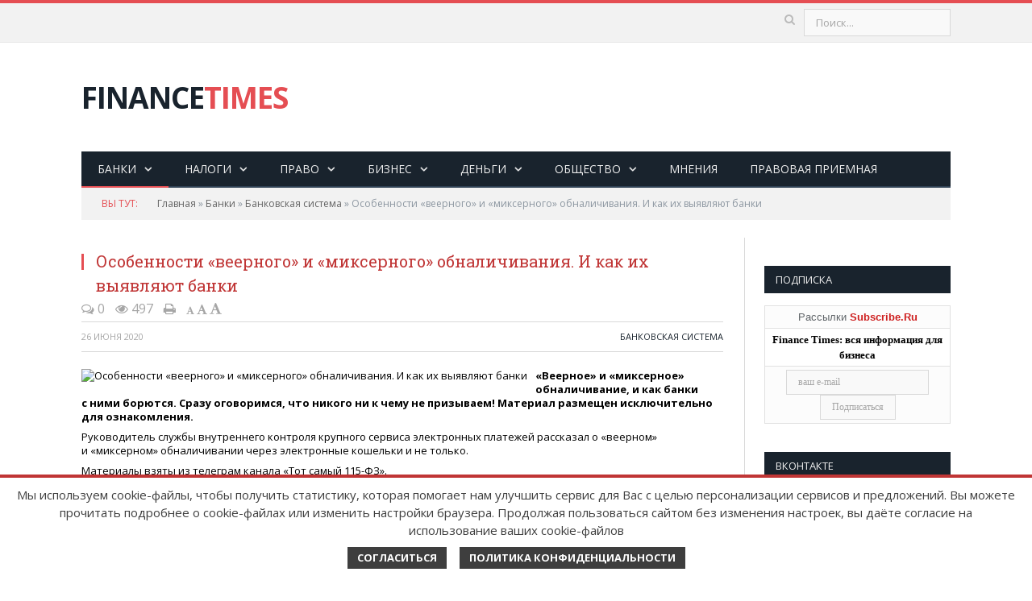

--- FILE ---
content_type: text/html; charset=UTF-8
request_url: https://finance-times.ru/bank/banki/osobennosti-veernogo-i-miksernogo-obnalichivaniya.-i-kak-ih-vyyavlyayut-banki.html
body_size: 49817
content:
<!DOCTYPE html>
<!--[if IE 8]> <html class="ie ie8" lang="en-US"> <![endif]-->
<!--[if IE 9]> <html class="ie ie9" lang="en-US"> <![endif]-->
<!--[if gt IE 9]><!--> <html lang="en-US"> <!--<![endif]-->
<head>
	<meta http-equiv="Content-Type" content="text/html; charset=UTF-8" /> 
	<title>Особенности «веерного» и «миксерного» обналичивания. И как их выявляют банки - FinanceTimes Особенности «веерного» и «миксерного» обналичивания. И как их выявляют банки</title>
	
	<meta name="keywords" content="Особенности «веерного» и «миксерного» обналичивания. И как их выявляют банкиобналичивание" />
	<meta name="description" content="«Веерное» и «миксерное» обналичивание, и как банки с ними борются. Сразу оговоримся, что никого ни к чему не призываем! Материал размещен исключительно для ознакомления.«Веерное» и «миксерное» обналичивание, и как банки с ними борются. Сразу оговоримся, что никого ни к чему не призываем! Материал размещен исключительно для ознакомления." />
	<meta name="google-site-verification" content="6-m34Whuv9w9KDwhPSQHjCksTNr6f_XO4Geks-hPrso" />
	<meta name="viewport" content="width=device-width, initial-scale=1" />
	<base href="https://finance-times.ru/"/>
	
	<link rel="shortcut icon" type="image/png" href="/favicon.png" />	
	<link rel="shortcut icon" href="/favicon.ico" />
	
	<link rel="stylesheet" href="css/bbpress/bbpress.css" type="text/css" media="all" />
	<link rel="stylesheet" href="css/contactform/styles.css" type="text/css" media="all" />
	<link rel="stylesheet" href="https://fonts.googleapis.com/css?family=Open+Sans:400,600,700|Roboto+Slab" type="text/css" media="all" />
	<link rel="stylesheet" href="css/style.css?v=32.5" type="text/css" media="all" />
	<link rel="stylesheet" href="css/responsive.css" type="text/css" media="all" />
	<link rel="stylesheet" href="css/prettyPhoto.css" type="text/css" media="all" />
	<link rel="stylesheet" href="css/bbpress/bbpress-ext.css" type="text/css" media="all" />
	<link rel="stylesheet" href="css/fontawesome/font-awesome.min.css" type="text/css" media="all" />
	
	<link rel='stylesheet' href='css/chosen.css' type='text/css' media='all' />
	<link rel='stylesheet' href='css/woocommerce-layout.css' type='text/css' media='all' />
	<link rel='stylesheet' href='css/woocommerce-smallscreen.css' type='text/css' media='only screen and (max-width: 799px)' />
	<link rel='stylesheet' href='css/woocommerce.css' type='text/css' media='all' />
	<meta name="yandex-verification" content="da5117e3e048b6b1" />
	
	
	<!--<script type='text/javascript' src="js/comment-reply.min.js"></script>-->
	<script type='text/javascript' src="js/jquery.js"></script>
	<script type='text/javascript' src="js/jquery-migrate.min.js" ></script>
	<script type='text/javascript' src="js/jquery.prettyPhoto.js" ></script>
	
	<!--[if lt IE 9]>
	<script src="wp-content/themes/smart-mag/js/html5.js" type="text/javascript"></script>
	<![endif]-->
	<link rel="stylesheet" type="text/css" href="/assets/snippets/jot/css/jot.css" />
<style type="text/css">.jot-form-4as67ni4 {left:0; position:absolute; top:-500px; width:1px; height:1px; overflow:hidden; visibility:hidden;}</style>
	<link rel="stylesheet" type="text/css" href="/assets/snippets/jot/css/tree.css" />
	<script type="text/javascript" src="/assets/snippets/jot/js/tree.js"></script>
<script type="text/javascript">window.jQuery || document.write('<script src="http://ajax.googleapis.com/ajax/libs/jquery/1.7/jquery.min.js"><\/script>');</script>
	<script type="text/javascript" src="/assets/snippets/jot/js/rating.js"></script>
	<link rel="stylesheet" type="text/css" href="/assets/snippets/jot/css/rating.css" />
	<script type="text/javascript" src="/assets/snippets/jot/js/ajax.js"></script>
<script type="text/javascript">jQuery(document).ready(function() { jotAjax("db533c71"); });</script>
</head>
	<style>.justifyleft {float:left}.justifyright{float:right}</style>
<body class="home page page-template page-template-page-blocks-php page-builder woocommerce-account woocommerce-page right-sidebar full right-sidebar">

<div class="main-wrap">
	<div class="top-bar">
		<div class="wrap">
			<section class="top-bar-content">
				<div class="trending-ticker">
					<span class="heading"></span>
				</div>
				
				<div class="search">
					<form action="search.html" id="searchform-all" method="get">
						<input type="text" id="s" name="search" class="form-control" placeholder="Поиск...">
						<button class="search-button" type="submit"><i class="fa fa-search"></i></button>
					</form>				
					
				</div>

				<div class="textwidget">
					<ul class="social-icons"><!--
						<li><a href="#" class="icon fa fa-twitter" title="Twitter"><span class="visuallyhidden">Twitter</span></a></li>
						<li><a href="#" class="icon fa fa-facebook" title="Facebook"><span class="visuallyhidden">Facebook</span></a></li>
						<li><a href="#" class="icon fa fa-linkedin" title="LinkedIn"><span class="visuallyhidden">LinkedIn</span></a></li>
						<li><a href="#" class="icon fa fa-pinterest" title="Pinterest"><span class="visuallyhidden">Pinterest</span></a></li>
						<li><a href="#" class="icon fa fa-rss" title="RSS"><span class="visuallyhidden">RSS</span></a></li>-->
					</ul>
				</div>		
			</section>
		</div>
	</div>

	<div id="main-head" class="main-head">
		<div class="wrap">
			<header>
				<div class="title">
					<a href="https://finance-times.ru/" title="FINANCE TIMES" rel="home">FINANCE<span class="main-color">TIMES</span></a>
				</div>
				<div class="right">
					<!--<div class="ads-widget">
						<img src="images/temp/ad-block.png" alt="Leaderboard Ad" />			
					</div>-->
				</div>
			</header>
			
			<nav class="navigation cf" data-sticky-nav="0">
				<div class="mobile"><a href="#" class="selected"><span class="text">Меню</span><span class="current"></span> <i class="fa fa-bars"></i></a></div>
				<div class="menu-main-menu-container">
					<ul id="menu-main-menu" class="menu">
					<li class="current-menu-ancestor"><a href="/bank.html" title="Банки" >Банки</a><ul class="sub-menu"><li class="current-menu-ancestor"><a href="/bank/banki.html" title="Банковская система" >Банковская система</a></li>
<li><a href="/bank/loans-for-business.html" title="Кредиты для бизнеса" >Кредиты для бизнеса</a></li>
<li><a href="/bank/credit-cards.html" title="Кредитные карты" >Кредитные карты</a></li>
<li><a href="/bank/consumer-loans.html" title="Потребительские кредиты" >Потребительские кредиты</a></li>
<li class="last"><a href="/bank/contributions.html" title="Вклады" >Вклады</a></li>
</ul></li>
<li><a href="/due.html" title="Налоги" >Налоги</a><ul class="sub-menu"><li><a href="/due/msfo.html" title="МСФО" >МСФО</a></li>
<li><a href="/due/vyiplatyi-rabotnikam.html" title="Выплаты работникам" >Выплаты работникам</a></li>
<li><a href="/due/nalog-na-imushhestvo.html" title="Налог на имущество" >Налог на имущество</a></li>
<li><a href="/due/124.html" title="Налог на прибыль" >Налог на прибыль</a></li>
<li><a href="/due/117.html" title="Налоговая ответственность" >Налоговая ответственность</a></li>
<li><a href="/due/125.html" title="Налоговое право" >Налоговое право</a></li>
<li><a href="/due/128.html" title="НДС" >НДС</a></li>
<li><a href="/due/114.html" title="НДФЛ" >НДФЛ</a></li>
<li><a href="/due/120.html" title="Оптимизация налогооблажения" >Оптимизация налогооблажения</a></li>
<li><a href="/due/112.html" title="Отчетность" >Отчетность</a></li>
<li><a href="/due/119.html" title="Страхование" >Страхование</a></li>
<li><a href="/due/113.html" title="Упрощенная система налогообложения" >Упрощенная система налогообложения</a></li>
<li class="last"><a href="/due/115.html" title="Учет" >Учет</a></li>
</ul></li>
<li><a href="/justice.html" title="Право" >Право</a><ul class="sub-menu"><li><a href="/justice/123.html" title="В судах" >В судах</a></li>
<li><a href="/justice/vzaimodejjstvie-s-gosudarstvom.html" title="Взаимодействие с государством" >Взаимодействие с государством</a></li>
<li><a href="/justice/207.html" title="Законодательство" >Законодательство</a></li>
<li><a href="/justice/126.html" title="Защита прав потребителей" >Защита прав потребителей</a></li>
<li><a href="/justice/132.html" title="Игорный бизнес" >Игорный бизнес</a></li>
<li><a href="/justice/mezhdunarodno-pravovaja-zashhita-biznesa.html" title="Правовая защита бизнеса" >Правовая защита бизнеса</a></li>
<li><a href="/justice/121.html" title="Правовые вопросы" >Правовые вопросы</a></li>
<li><a href="/justice/130.html" title="Страхование" >Страхование</a></li>
<li><a href="/justice/122.html" title="Трудовое законодательство" >Трудовое законодательство</a></li>
<li class="last"><a href="/justice/131.html" title="Уголовное право" >Уголовное право</a></li>
</ul></li>
<li><a href="/business.html" title="Бизнес" >Бизнес</a><ul class="sub-menu"><li><a href="/business/210.html" title="Анализ рынков" >Анализ рынков</a></li>
<li><a href="/business/vlast.html" title="Власть" >Власть</a></li>
<li><a href="/business/biznes.html" title="Инвестиции" >Инвестиции</a></li>
<li><a href="/business/189.html" title="Карьера" >Карьера</a></li>
<li><a href="/business/korporativnye-konflikty.html" title="Конфликты" >Конфликты</a></li>
<li><a href="/business/183.html" title="Маркетинг, техника продаж" >Маркетинг, техника продаж</a></li>
<li><a href="/business/392.html" title="Стартап" >Стартап</a></li>
<li class="last"><a href="/business/upravlenie.html" title="Управление" >Управление</a></li>
</ul></li>
<li><a href="/finances.html" title="Деньги" >Деньги</a><ul class="sub-menu"><li><a href="/finances/213.html" title="Личные деньги" >Личные деньги</a></li>
<li><a href="/finances/214.html" title="Финансы" >Финансы</a></li>
<li class="last"><a href="/finances/212.html" title="Экономика" >Экономика</a></li>
</ul></li>
<li><a href="/society.html" title="Общество" >Общество</a><ul class="sub-menu"><li><a href="/society/223.html" title="Политика" >Политика</a></li>
<li><a href="/society/224.html" title="Общество" >Общество</a></li>
<li class="last"><a href="/society/otdih.html" title="Отдых" >Отдых</a></li>
</ul></li>
<li><a href="/mneniya.html" title="Мнения" >Мнения</a></li>
<li class="last"><a href="/chamber.html" title="Правовая приемная" >Правовая приемная</a></li>

					<!--<li class="user-login menu-item menu-item-type-custom menu-item-object-custom"><a href="#"><i class="fa fa-user"></i></a></li>-->
					</ul>
				</div>
			</nav>
		</div>
	</div>
<div class="wrap">
	<div class="breadcrumbs">
		<span class="location">Вы тут:</span>
		<span class="B_crumbBox"><span class="B_firstCrumb"><a class="B_homeCrumb" href="/" title="Главная">Главная</a></span>  &raquo;  <a class="B_crumb" href="/bank.html" title="Банки">Банки</a>  &raquo;  <a class="B_crumb" href="/bank/banki.html" title="Банковская система">Банковская система</a>  &raquo;  <span class="B_lastCrumb"><span class="B_currentCrumb">Особенности «веерного» и «миксерного» обналичивания. И как их выявляют банки</span></span></span>
	</div>
</div>
<div class="main wrap cf">
	<div class="row">
		<div class="col-9 main-content">
			<article class="post type-post status-publish format-gallery category-vogue" itemscope="" itemtype="http://schema.org/Article">
				<header class="post-header cf">
					<div class="featured"> </div>
					<h1 class="post-title" itemprop="name" style="display: block;float: none;"> Особенности «веерного» и «миксерного» обналичивания. И как их выявляют банки </h1>
					<a href="bank/banki/osobennosti-veernogo-i-miksernogo-obnalichivaniya.-i-kak-ih-vyyavlyayut-banki.html#comments" class="upr-print"><i class="fa fa-comments-o"></i> 0</a>
					<a href="#" class="upr-print"><i class="fa fa-eye"></i> 497</a>
					<a href="#" class="upr-print" onclick="window.print(); return false;"><i class="fa fa-print"></i></a>
					<a href="#" class="upr1" onclick="Font('content-container',13);return false;"><i class="fa fa-font"></i></a>
					<a href="#" class="upr2" onclick="Font('content-container',15);return false;"><i class="fa fa-font"></i></a>
					<a href="#" class="upr3" onclick="Font('content-container',17);return false;"><i class="fa fa-font"></i></a>
				</header>
				<div class="post-meta">
					<span class="posted-on">
						<span class="dtreviewed">
							<time class="value-datetime" datetime="" itemprop="datePublished">26&nbsp;июня&nbsp;2020</time>
						</span>
					</span>
					<span class="cats"><a href="bank/banki.html" rel="category tag">Банковская система</a></span>
				</div>
				<div class="post-container cf">
					<div class="post-content-right">
						<div class="post-content description" id="content-container" itemprop="articleBody">
							<img src="assets/cache/images/assets2/images/15774/oformlenie-kredita-3-932x622-370x-2b4.jpg" alt="Особенности «веерного» и «миксерного» обналичивания. И как их выявляют банки" title="Особенности «веерного» и «миксерного» обналичивания. И как их выявляют банки" style="float:left;margin:0 10px 10px 0;" />
							<p><strong>&laquo;Веерное&raquo; и&nbsp;&laquo;миксерное&raquo; обналичивание, и&nbsp;как банки с&nbsp;ними борются. Сразу оговоримся, что никого ни&nbsp;к&nbsp;чему не&nbsp;призываем! Материал размещен исключительно для ознакомления.</strong></p>
<p>Руководитель службы внутреннего контроля крупного сервиса электронных платежей рассказал о&nbsp;&laquo;веерном&raquo; и&nbsp;&laquo;миксерном&raquo; обналичивании через электронные кошельки и&nbsp;не&nbsp;только.</p>
<p>Материалы взяты из&nbsp;телеграм канала &laquo;Тот самый 115-ФЗ&raquo;.</p>
<p><strong>Веерная обналичка</strong></p>
<p>Веерная схема&nbsp;&mdash; это перевод грязных денег от&nbsp;юридического лица в&nbsp;адрес множества подставных физических лиц&nbsp;&mdash; получателей по&nbsp;различным фиктивным основаниям&nbsp;&mdash; мелкими суммами в&nbsp;целях обхода установленных автоматизированными системами контролей.</p>
<p>Вот как противостоят веерной обналичке грязных денег через электронные кошельки:</p>
<p><strong>1.</strong> Установлены лимиты на&nbsp;зачисление средств от&nbsp;юридических лиц и&nbsp;ИП. Причем, автомат мониторит все кошельки системы и&nbsp;выявляет самых активных плательщиков, включая их&nbsp;и&nbsp;получателей в&nbsp;черные списки. Если предприниматель заключит отдельный договор с&nbsp;Системой, то&nbsp;можно зачислять на&nbsp;кошельки физлиц без лимита, но&nbsp;предварительно антиотмывочная служба должна удостовериться, что плательщик относится к&nbsp;реальному белому бизнесу и&nbsp;платежи обоснованы.</p>
<p><strong>2.</strong> Зачастую, чтобы замаскировать перевод от&nbsp;юрлица, используется корпоративная карта. Для этого система анализирует BIN/PAN коды сторонней карты и&nbsp;вид карточного продукта платежной системы (Financial Network Code).</p>
<p><strong>3.</strong> Уделяется внимание основанием выплат на&nbsp;кошельки физлиц. Наиболее рискованными считаются переводы за&nbsp;выполнение работ/услуг по&nbsp;договорам подряда, по&nbsp;агентским договорам, возврата ранее принятых средств, расчеты за&nbsp;продажу виртуальных активов и&nbsp;игрового контента, страховые, благотворительные и&nbsp;иные безвозмездные выплаты.</p>
<p><strong>4.</strong> Если организация хочет беспрепятственно работать по&nbsp;рисковым назначениям и&nbsp;не&nbsp;подставлять под блок владельцев кошельков, то&nbsp;надо пройти проверку и&nbsp;заключить договор с Системой, а&nbsp;также быть готовым к&nbsp;дополнительным запросам и&nbsp;требованиям.</p>
<p><strong>Займы.</strong> К&nbsp;подключению допускаются исключительно микрофинансовые организации, ломбарды, кредитные потребительские кооперативы.<br />Фондовый доход. Контролируется наличие лицензии профучастника рынка ценных бумаг.</p>
<p><strong>Бонусирование&nbsp;</strong>(выплата за&nbsp;свой счет сумм бонусов, призов, оплата за&nbsp;прохождение опросов и&nbsp;викторин, кешбэк-сервисы, иные стимулы покупательской активности). Анализируются правила осуществления рекламной акции (конкурса), устанавливающие порядок определения получателей стимулирующей выплаты (правила определения победителя). Предоставляются договоры со&nbsp;сторонними заказчиками.</p>
<p><strong>Выплаты площадки</strong>&nbsp;&mdash; посредника по&nbsp;сделкам физических лиц. Исключение &laquo;серого&raquo; выплатного потока обеспечивается введением единого технического идентификатора сделки продавца и&nbsp;покупателя, в&nbsp;рамках которого обеспечивается строгое соответствие входящего и&nbsp;исходящего платежа между сторонами сделки.</p>
<p><strong>Миксерная обналичка</strong></p>
<p>Более сложными к&nbsp;выявлению оказываются &laquo;миксерные&raquo; схемы, связанные со&nbsp;сложным и&nbsp;запутанным движением грязных денег по&nbsp;длинной цепочке счетов подставных физических лиц. Такие деньги заходят в&nbsp;систему как персональные расчеты.</p>
<p>Выявление схематики обеспечивается работой специализированного программного комплекса &laquo;аналитической машины&raquo;, результатом чего являются как направляемые оповещения сотрудникам комплаенс, так и&nbsp;авто блокировки операций выявленных кошельков до&nbsp;ручного разбора сложившейся ситуации.</p>
<p>Над алгоритмами функционирования такого робота трудятся штатные сотрудники. Среди правил имеются алгоритмы лингвистического разбора полей комментариев, правила выявления транзитных схем и&nbsp;пр.</p>
<p>&laquo;Миксерные&raquo; схемы с&nbsp;длинной цепочкой маскируются их&nbsp;организаторами путем множественного дробления и&nbsp;вовлечения в&nbsp;схему большой базы подставных физических лиц&nbsp;&mdash; &laquo;дропов&raquo;. Связать таких лиц в&nbsp;единую схему позволяют применяемые в&nbsp;аналитической машине технологии Fingerprint.</p>
<p>Такая технология позволяет группировать множества на&nbsp;основании не&nbsp;только персональных данных клиентов, но&nbsp;и&nbsp;иных факторов, таких, как совпадающие место и&nbsp;время прохождения идентификации или доставки карты, банкоматы последовательного получения наличности, совпадающие IP-адреса и&nbsp;реквизиты устройств регистрации и&nbsp;удаленного доступа, закономерности в&nbsp;иных нформационных следах, оставляемых пользователем применяемого программного обеспечения.</p>
<p>С&nbsp;операциями выявленных кошельков проводится экспертная работа на&nbsp;предмет корректности автоматической классификации операций и&nbsp;профиля. Клиенту направляются запросы и&nbsp;ведется переписка с&nbsp;использованием специализированного программного комплекса &laquo;Контакт-центр&raquo;, обеспечивающего единое хранение клиентского досье и&nbsp;материалов углубленной проверки.</p>
<p>В&nbsp;отношении наиболее критичных выявляемых факторов применяются оперативные меры реагирования, включающие прекращение договорных отношений и&nbsp;репортинг. В&nbsp;отношении платежной картины, где комплаенс-аналитик не&nbsp;может сделать однозначный и&nbsp;самостоятельный вывод без дополнительной информации, клиентам направляются запросы, истребуются документы и&nbsp;пояснения.</p>
<p>Источник:&nbsp;<a href="https://www.klerk.ru/">https://www.klerk.ru/</a>&nbsp;</p>
							<div class="tagcloud"></div>
						</div>
					</div>
				</div>
				<div class="post-share">
					<!--<span class="text">Поделиться</span> -->
					<script src="https://yastatic.net/share2/share.js"></script>
<div class="ya-share2" data-curtain data-size="l" data-services="vkontakte,odnoklassniki,telegram,whatsapp"></div>
				</div>
			</article>
			
			<section class="gallery-block">
				<h3 class="gallery-title prominent">Читайте так же</h3>
				<div class="flexslider carousel">
					<ul class="slides">
						<li>
									<a href="bank/banki/289.html" class="image-link">
										<span class="image"><img width="214" height="140" src="assets/snippets/phpthumb/noimage.svg" class="attachment-gallery-block wp-post-image" alt="Покупатели банков" title="Покупатели банков" /></span>
									</a>
									<p class="title"><a href="bank/banki/289.html">Покупатели банков</a></p>
								</li><li>
									<a href="bank/banki/1946.html" class="image-link">
										<span class="image"><img width="214" height="140" src="assets/snippets/phpthumb/noimage.svg" class="attachment-gallery-block wp-post-image" alt="Банкиры превращаются в  барахольщиков" title="Банкиры превращаются в  барахольщиков" /></span>
									</a>
									<p class="title"><a href="bank/banki/1946.html">Банкиры превращаются в  барахольщиков</a></p>
								</li><li>
									<a href="bank/banki/5893.html" class="image-link">
										<span class="image"><img width="214" height="140" src="assets/snippets/phpthumb/noimage.svg" class="attachment-gallery-block wp-post-image" alt="Хранение ценностей в банке в ситуации финансовой несостоятельности" title="Хранение ценностей в банке в ситуации финансовой несостоятельности" /></span>
									</a>
									<p class="title"><a href="bank/banki/5893.html">Хранение ценностей в банке в ситуации финансовой несостоятельности</a></p>
								</li><li>
									<a href="bank/banki/14138.html" class="image-link">
										<span class="image"><img width="214" height="140" src="assets/cache/images/302/information_items_1339139338-214x140-939.jpg" class="attachment-gallery-block wp-post-image" alt="Сбербанк оставил Минфин  «за бортом»" title="Сбербанк оставил Минфин  «за бортом»" /></span>
									</a>
									<p class="title"><a href="bank/banki/14138.html">Сбербанк оставил Минфин  «за бортом»</a></p>
								</li><li>
									<a href="bank/banki/8930.html" class="image-link">
										<span class="image"><img width="214" height="140" src="assets/cache/images/280/12-214x140-25d.jpg" class="attachment-gallery-block wp-post-image" alt="Коллекторы примеряют крылья и нимбы" title="Коллекторы примеряют крылья и нимбы" /></span>
									</a>
									<p class="title"><a href="bank/banki/8930.html">Коллекторы примеряют крылья и нимбы</a></p>
								</li><li>
									<a href="bank/banki/rol-torgovyh-bankovskih-uslug-v-ekonomike.html" class="image-link">
										<span class="image"><img width="214" height="140" src="assets/cache/images/14505/1-214x140-6e2.jpg" class="attachment-gallery-block wp-post-image" alt="Роль торговых банковских услуг в экономике" title="Роль торговых банковских услуг в экономике" /></span>
									</a>
									<p class="title"><a href="bank/banki/rol-torgovyh-bankovskih-uslug-v-ekonomike.html">Роль торговых банковских услуг в экономике</a></p>
								</li><li>
									<a href="bank/banki/14032.html" class="image-link">
										<span class="image"><img width="214" height="140" src="assets/cache/images/301/information_items_1338387393-214x140-939.jpg" class="attachment-gallery-block wp-post-image" alt="Анализ качества обслуживания клиентов Сбербанка России" title="Анализ качества обслуживания клиентов Сбербанка России" /></span>
									</a>
									<p class="title"><a href="bank/banki/14032.html">Анализ качества обслуживания клиентов Сбербанка России</a></p>
								</li><li>
									<a href="bank/banki/chto-takoe-swift-i-chto-budet-esli-rossiyu-ot-nego-otklyuchat.html" class="image-link">
										<span class="image"><img width="214" height="140" src="assets/cache/images/assets2/images/16590/giuhio-214x140-9cd.jpg" class="attachment-gallery-block wp-post-image" alt="Что такое SWIFT и что будет, если Россию от него отключат" title="Что такое SWIFT и что будет, если Россию от него отключат" /></span>
									</a>
									<p class="title"><a href="bank/banki/chto-takoe-swift-i-chto-budet-esli-rossiyu-ot-nego-otklyuchat.html">Что такое SWIFT и что будет, если Россию от него отключат</a></p>
								</li><li>
									<a href="bank/banki/5895.html" class="image-link">
										<span class="image"><img width="214" height="140" src="assets/snippets/phpthumb/noimage.svg" class="attachment-gallery-block wp-post-image" alt="Бухгалтерский учет банкнотных сделок" title="Бухгалтерский учет банкнотных сделок" /></span>
									</a>
									<p class="title"><a href="bank/banki/5895.html">Бухгалтерский учет банкнотных сделок</a></p>
								</li><li>
									<a href="bank/banki/8468.html" class="image-link">
										<span class="image"><img width="214" height="140" src="assets/cache/images/272/12-214x140-9db.jpg" class="attachment-gallery-block wp-post-image" alt="Посеять плохие долги" title="Посеять плохие долги" /></span>
									</a>
									<p class="title"><a href="bank/banki/8468.html">Посеять плохие долги</a></p>
								</li>
					</ul>
				</div>
			</section>				

			<div class="comments">
				<div id="comments">
					<div id="respond" class="comment-respond">
						<h3 id="reply-title" class="comment-reply-title">
							<span class="section-head">Комментарии</span>
							<small><a rel="nofollow" id="cancel-comment-reply-link" href="" style="display:none;">Cancel Reply</a></small>
						</h3>

						<a name="comments"></a>
						<div id="subscribe-db533c71"></div><div id="moderate-db533c71"></div><div class="navigation-db533c71"></div><div id="comments-db533c71"></div><div class="navigation-db533c71"></div><div id="form-db533c71">
	<div id="respond-db533c71" class="jot-form-wrap">
<a name="jfdb533c71"></a>
<h3 class="jot-reply-title"><a class="jot-btn jot-reply-cancel" href="bank/banki/osobennosti-veernogo-i-miksernogo-obnalichivaniya.-i-kak-ih-vyyavlyayut-banki.html#jfdb533c71" id="cancel-comment-link-db533c71" rel="nofollow">Отменить</a></h3>
<script type="text/javascript">document.getElementById("cancel-comment-link-db533c71").style.display = "none"</script>


<form method="post" action="/bank/banki/osobennosti-veernogo-i-miksernogo-obnalichivaniya.-i-kak-ih-vyyavlyayut-banki.html#jfdb533c71" id="commentform" class="comment-form">
	<input name="JotForm" type="hidden" value="db533c71efb3055fe65cc7b89b84aa92" />
	<input name="JotNow" type="hidden" value="6223" />
	<input name="parent" type="hidden" value="0" id="comment-parent-db533c71" />
	
	
	
	
	<p><input name="name" id="author" type="text" value="" size="30" placeholder="Имя"></p>
	<p><input name="email" id="email" type="text" value="" size="30" placeholder="Email (не публикуется)"></p>
	
	<p><textarea name="content" id="content-db533c71" cols="45" rows="8" placeholder="Комментарий"></textarea></p>
	<p class="form-submit"><input name="submit" type="submit" id="comment-submit" value="Отправить"> </p>
	

	<div class="jot-form-4as67ni4">
		<input type="text" name="emailRetype" value="" size="40" />
	</div>
</form></div>
	</div>
					</div>
				</div>
			</div>

		</div>
		
				<aside class="col-3 sidebar">
			<ul>
				
				<li id="bunyad_bbplogin_widget-2" class="widget bbp_widget_login">
									
				</li>
				
				<li id="bunyad-latest-reviews-widget-2" class="widget latest-reviews">	
					<h3 class="widgettitle">Подписка</h3>
					<ul class="posts-list">
						
						<form target="_top" action="https://subscribe.ru/member/quick" method="get">
						<input type="hidden" name="action" value="quick">
						<input type="hidden" name="src" value="list_economics.news.businessman">
						<table border="0" cellspacing="0" cellpadding="2" width="100%">
						<tr><td bgcolor="#ffffff" align="center"><font size="-1" face="Trebuchet MS, Helvetica, sans-serif">Рассылки <a href="http://subscribe.ru/" style="color: #ce2020"><b style="color: #ce2020">Subscribe.Ru</b></a></font></td></tr>
						<tr><td bgcolor="#ffffff" align="center" valign="middle"><INPUT TYPE=hidden NAME=grp VALUE="economics.news.businessman">
						<a href="http://subscribe.ru/catalog/economics.news.businessman" target="_top" style="color: #000000;font-size: 10pt; font-family: Trebuchet MS"><strong>Finance Times: вся информация для бизнеса</strong></a>
						</td></tr>
						<tr><td bgcolor="#ffffff" align="center" valign="middle">
						<input type="text" name="email" size="20" maxlength="100" value="ваш e-mail" style="font-size: 9pt; font-family: Trebuchet MS" onFocus="this.value = '';return false;">
						<input  type="submit" value="Подписаться" style="font-size: 9pt; font-family: Trebuchet MS">
						</td></tr>
						</table>
						</form>              
					</ul>
				</li>
				<li id="bunyad-latest-reviews-widget-2" class="widget latest-reviews">	
					<h3 class="widgettitle">Вконтакте</h3>
					<ul class="posts-list">

						<script type="text/javascript" src="//vk.com/js/api/openapi.js?116"></script>

						<!-- VK Widget -->
						<div id="vk_groups"></div>
						<script type="text/javascript">
						VK.Widgets.Group("vk_groups", {mode: 0, width: "230", height: "400", color1: 'FFFFFF', color2: '2B587A', color3: '5B7FA6'}, 34587020);
						</script>

					</ul>
				</li>
			</ul>
		</aside>
	
	</div>
</div>
<footer class="main-footer">
	<!--
		<div class="wrap">
			
			<ul class="widgets row cf">
				<li class="widget col-4 bunyad-about">
					<h3 class="widgettitle">Узнай больше по Email</h3>
					<div class="about-widget">
						<p class="logo-text">Finance<span class="main-color">Times</span></p>
						<p>Neque porro quisquam est qui dolorem ipsum quia dolor sit amet, consectetur. Lorem Ipsum is simply dummy text of the printing and typesetting industry. </p>
						<div class="feedburner">
							<p class="heading">Ваш Email:</p>
							<form method="post" action="http://feedburner.google.com/fb/a/mailverify">
								<input type="hidden" value="asad" name="uri" />
								<input type="hidden" name="loc" value="en_US" />
								<label for="feedburner-email">Email Address</label>
								<input type="text" id="feedburner-email" name="email" class="feedburner-email" placeholder="Email Address" />
								<input class="feedburner-subscribe" type="submit" name="submit" value="SUBMIT" />
							</form>
						</div>
					</div>
				</li>		
				<li class="widget col-4 popular-posts">
					<h3 class="widgettitle">Популярное</h3>
					<ul class="posts-list">
						<li>
							<a href=""><img width="110" height="96" src="" class="attachment-post-thumbnail wp-post-image" alt="" title="" /></a>
							<div class="content">
								<time datetime="2013-12-16T15:57:52+00:00">Dec 16, 2013 </time>
								<span class="comments">
									<a href=""><i class="fa fa-comments-o"></i>4</a>
								</span>
								<a href="" title="">Android Toy Restyled Again for the Latest Phone</a>
							</div>
						</li>
						<li>
							<a href=""><img width="110" height="96" src="" class="attachment-post-thumbnail wp-post-image" alt="" title="" /></a>
							<div class="content">
								<time datetime="2013-12-16T16:46:17+00:00">Dec 16, 2013 </time>
								<span class="comments">
									<a href=""><i class="fa fa-comments-o"></i>1</a>
								</span>
								<a href="" title="">Fashion Trends Updates for the Upcoming Summer</a>
							</div>
						</li>
						<li>
							<a href=""><img width="110" height="96" src="" class="attachment-post-thumbnail wp-post-image" alt="" title="" /></a>
							<div class="content">
								<time datetime="2013-12-16T16:53:25+00:00">Dec 16, 2013 </time>
								<span class="comments">
									<a href=""><i class="fa fa-comments-o"></i>1</a>
								</span>
								<a href="" title="">My Precious, the Ring Saga 4th Espiode Arrived</a>
							</div>
						</li>
					</ul>
				</li>
				<li class="widget col-4 bunyad-flickr">

				</li>		
			</ul>
		</div>
-->
		<div class="lower-foot">
			<div class="wrap">
				<div class="widgets">
					<div class="textwidget" style="width:400px;">
						<img src="assets/images/16plus.png" width="60" align="left" style="margin-right:10px;" />
						Copyright &copy; 2008-2025 <a href="https://finance-times.ru/">FinanceTimes</a><br />
						Зарегистрировано в Роскомнадзоре<br />
						Свидетельство о регистрации СМИ:<br /> серия Эл № ФС77-86300 от 10 ноября 2023 г
						<style>.spe, .spe a {color:#121a21;display:none}</style>
						<div class="spe"><script type="text/javascript">
<!--
var _acic={dataProvider:10};(function(){var e=document.createElement("script");e.type="text/javascript";e.async=true;e.src="https://www.acint.net/aci.js";var t=document.getElementsByTagName("script")[0];t.parentNode.insertBefore(e,t)})()
//-->
</script></div>							
					</div>
				
					<div class="textwidget" style="margin-left:100px;">					
<!--LiveInternet counter--><script type="text/javascript"><!--
document.write("<a href='//www.liveinternet.ru/click' "+
"target=_blank><img src='//counter.yadro.ru/hit?t18.1;r"+
escape(document.referrer)+((typeof(screen)=="undefined")?"":
";s"+screen.width+"*"+screen.height+"*"+(screen.colorDepth?
screen.colorDepth:screen.pixelDepth))+";u"+escape(document.URL)+
";h"+escape(document.title.substring(0,80))+";"+Math.random()+
"' alt='' title='LiveInternet: показано число просмотров за 24"+
" часа, посетителей за 24 часа и за сегодня' "+
"border='0' width='88' height='31'><\/a>")
//--></script><!--/LiveInternet-->	
						
<!-- begin of Top100 code
<script id="top100Counter" type="text/javascript" src="http://counter.rambler.ru/top100.jcn?1553298"></script><noscript><img src="http://counter.rambler.ru/top100.cnt?1553298" alt="" width="1" height="1" border="0"/></noscript>
 end of Top100 code -->	
						
<!--<a href="//top100.rambler.ru/resStats/1553298/?url=%2Fnavi%2F%3Ftheme%3D49%26page%3D177"><img src="//top100-images.rambler.ru/top100/banner-88x31-rambler-gray2.gif" alt="Rambler's Top100" width="88" height="31" border="0"/></a>
						
						<br /><br /><br />-->

						
</div>
					
					<div class="menu-footer-container">
						<ul id="menu-footer" class="menu">
							<li class="menu-item menu-item-type-custom menu-item-object-custom">
								<a href="about.html">О проекте</a>
							</li>
							<li class="menu-item menu-item-type-custom menu-item-object-custom">
								<a href="contacts.html">Контакты</a>
							</li>
							<li class="menu-item menu-item-type-custom menu-item-object-custom">
								<a href="soglashenie-na-obrabotku-personalnyh-dannyh.html">Соглашение на обработку персональных данных</a>
							</li>
						</ul>
						
					</div>
				</div>
			</div>
		</div>
	</footer>
</div>
<!-- Modal
<div class="modal hide fade login-modal" id="login-modal" tabindex="-1" role="dialog" aria-labelledby="login-modal-label" aria-hidden="true">
	<div class="modal-dialog">
		<div class="modal-content main-screen">
			<div class="modal-header">
				<button type="button" class="close" data-dismiss="modal" aria-hidden="true">&times;</button>
				<h4 class="modal-title" id="login-modal-label">Пользователь</h4>
			</div>
			<div class="modal-body">
				<form method="post" class="bbp-login-form widget-login">
					
				</form>
				
			</div>	
		</div>
	</div>
		<div class="modal-content lost-pass">
			<div class="modal-header">
				<button type="button" class="close" data-dismiss="modal" aria-hidden="true">&times;</button>
				<h4 class="modal-title" id="login-modal-label">Восстановление пароля</h4>
			</div>
			<div class="modal-body">
				
				<form method="post" action="" class="bbp-login-form widget-login">
					<fieldset>
					
						<legend>Восстановление пароля</legend>

						<div class="bbp-password input-group">
							<i class="fa fa-user"></i>
							<input type="text" name="user_login" value="" size="20" id="user_login" tabindex="1" placeholder="Имя пользователя или Email"/>
						</div>
	
						<div class="bbp-submit-wrapper">
	
								
							<button type="submit" name="wp-submit" id="user-submit" tabindex="2" class="button submit user-submit">Восстановить</button>	
						</div>
	
					</fieldset>
				</form>
				
			</div>
		</div>
		
		<div class="modal-content register-now">
			<div class="modal-header">
				<button type="button" class="close" data-dismiss="modal" aria-hidden="true">&times;</button>
				<h4 class="modal-title" id="login-modal-label">Регистрация</h4>
			</div>
			<div class="modal-body">
			
				<form method="post" action="" class="bbp-login-form widget-login">
					<fieldset>
					
						<legend>Log In</legend>
	
						<div class="bbp-username input-group">
							<i class="fa fa-user"></i>
							<input type="text" name="user_login" value="" size="20" id="user_login" tabindex="1" 
								placeholder="Имя пользователя" />
						</div>
	
						<div class="bbp-password input-group">
							<i class="fa fa-envelope"></i>
							<input type="text" name="user_email" value="" size="20" id="user_email" tabindex="2" 
								placeholder="Email"/>
						</div>
	
						<div class="bbp-submit-wrapper">
	
	
							<span class="password-msg">Пароль будет выслан на указанный Email.</span>
	
	
								
							<button type="submit" name="wp-submit" id="wp-submit" tabindex="3" class="button submit user-submit">Зарегистрироваться</button>	
						</div>
	
					</fieldset>
				</form>
			
			</div>
		</div>
		 
		
	</div>
</div>
-->
<style>
.cookie_notice {
    display: none;
    position: fixed;
    z-index: 9999999;
    bottom: 0;
    left: 0;
    right: 0;
    text-align: center;
    font-size: 15px;
    color: #3e3e3e;
    background: #fff;
    padding: 10px 20px;
    border-top: 4px solid #c03535;
}
.cookie_btn {
    display: inline-block;
    margin: 10px 6px 4px 6px;
    text-decoration: none;
    position: relative;
    font-size: 13px;
    padding: 4px 12px;
    color: #FFF;
    font-weight: bold;
    text-transform: uppercase;
    background: #3e3e3e;
}
.cookie_btn:hover {
    color: #FFF;
	text-decoration:none;
}
.cookie_btn:after,
.cookie_btn:before {
    position: absolute;
    height: 2px;
    left: 50%;
    background: #FFF;
    bottom: -6px;
    content: "";
    transition: all 280ms ease-in-out;
    width: 0;
}
.cookie_btn:before {
    top: -6px;
}
.cookie_btn:hover:after,
.cookie_btn:hover:before {
    width: 100%;
    left: 0;
}
</style>
	<div class="cookie_notice">
		Мы используем cookie-файлы, чтобы получить статистику, которая помогает нам улучшить сервис для Вас с целью персонализации сервисов и предложений. Вы можете прочитать 	подробнее о cookie-файлах или изменить настройки браузера. Продолжая пользоваться сайтом без изменения настроек, вы даёте согласие на использование ваших cookie-файлов
		<div>
			<a class="cookie_btn" id="cookie_close" href="bank/banki/osobennosti-veernogo-i-miksernogo-obnalichivaniya.-i-kak-ih-vyyavlyayut-banki.html#close">Согласиться</a>
			<a class="cookie_btn" href="soglashenie-na-obrabotku-personalnyh-dannyh.html">Политика конфиденциальности</a>
		</div>
	</div>
<script>
function getCookie(name) {
	    let matches = document.cookie.match(new RegExp(
	    "(?:^|; )" + name.replace(/([\.$?*|{}\(\)\[\]\\\/\+^])/g, '\\$1') + "=([^;]*)"
	    ));
	    return matches ? decodeURIComponent(matches[1]) : undefined;
	}
	let cookiecook = getCookie("cookiecook"),
	cookiewin = document.getElementsByClassName('cookie_notice')[0];    
	if (cookiecook != "no") { 
	    cookiewin.style.display="block"; 
	    document.getElementById("cookie_close").addEventListener("click", function(){
	        cookiewin.style.display="none";    
	        let date = new Date;
	        date.setDate(date.getDate() + 1);    
	        document.cookie = "cookiecook=no; path=/; expires=" + date.toUTCString();               
	    });
	}
</script>
<script type='text/javascript' src="js/bbpress/editor.js"></script>
<script type='text/javascript' src="js/contactform/jquery.form.min.js"></script>
<script type='text/javascript'>
/* <![CDATA[ */
var _wpcf7 = {"loaderUrl":"http:\/\/theme-sphere.com\/smart-mag\/wp-content\/plugins\/contact-form-7\/images\/ajax-loader.gif","sending":"Sending ..."};
/* ]]> */
</script>
<script type='text/javascript' src="js/contactform/scripts.js"></script>
<script type='text/javascript' src="js/retina/retina.js"></script>
<script type='text/javascript' src='js/bunyad-theme.js?v=2'></script>
<script type='text/javascript' src="js/jquery.flexslider.min.js"></script>
<script type='text/javascript' src='js/chosen.jquery.min.js'></script>
<script type='text/javascript' src='js/woocommerce.min.js'></script>
<script type='text/javascript' src='js/country-select.min.js'></script>
<script>
	jQuery(function(a){a("select.country_select, select.state_select").chosen({search_contains:!0}),a("body").bind("country_to_state_changed",function(){a("select.state_select").chosen().trigger("chosen:updated")})});
	
</script>
<!-- Yandex.Metrika counter -->
<script type="text/javascript">
(function (d, w, c) {
    (w[c] = w[c] || []).push(function() {
        try {
            w.yaCounter5491654 = new Ya.Metrika({id:5491654,
                    webvisor:true,
                    clickmap:true,
                    trackLinks:true,
                    accurateTrackBounce:true});
        } catch(e) { }
    });

    var n = d.getElementsByTagName("script")[0],
        s = d.createElement("script"),
        f = function () { n.parentNode.insertBefore(s, n); };
    s.type = "text/javascript";
    s.async = true;
    s.src = (d.location.protocol == "https:" ? "https:" : "http:") + "//mc.yandex.ru/metrika/watch.js";

    if (w.opera == "[object Opera]") {
        d.addEventListener("DOMContentLoaded", f, false);
    } else { f(); }
})(document, window, "yandex_metrika_callbacks");
</script>
<noscript><div><img src="//mc.yandex.ru/watch/5491654" style="position:absolute; left:-9999px;" alt="" /></div></noscript>
<!-- /Yandex.Metrika counter -->
</body>
</html>

--- FILE ---
content_type: text/css
request_url: https://finance-times.ru/css/style.css?v=32.5
body_size: 49784
content:
html, body, div, span, object, iframe, h1, h2, h3, h4, h5, h6, p, blockquote, pre, a, abbr, address, cite, code, del, dfn, em, img, ins, kbd, q, samp, small, strong, sub, sup, var, b, i, hr, dl, dt, dd, ol, ul, li, fieldset, form, label, legend, table, caption, tbody, tfoot, thead, tr, th, td,article, aside, canvas, details, figure, figcaption, hgroup, menu, footer, header, nav, section, summary, time, mark, audio, video, button, input, textarea{margin:0;padding:0;border:0;vertical-align:baseline;font-size:100%;font-family:inherit;}article, aside, details, figcaption, figure, footer, header, hgroup, menu, nav, section{display:block;}ol, ul{list-style:none;}blockquote, q{quotes:none;}blockquote:before, blockquote:after, q:before, q:after{content:'';content:none;}table{border-collapse:collapse;border-spacing:0;}button, input[type="submit"]{ box-sizing:content-box;-moz-box-sizing:content-box;cursor:pointer;-webkit-appearance:none;}button, input{ border-radius:0;}button::-moz-focus-inner, input::-moz-focus-inner{border:0;padding:0;}textarea{ overflow:auto;}a img{ border:0;}.cf:before, .cf:after{ content:" ";display:table;}.cf:after{ clear:both;}.cf{ *zoom:1;}::-webkit-input-placeholder{ color:inherit;}:-moz-placeholder{ color:inherit;opacity:1;}::-moz-placeholder{color:inherit;opacity:1;}:-ms-input-placeholder{ color:inherit;} body{font:14px/1.5 "Open Sans", Arial, sans-serif;text-rendering:optimizeLegibility;}p{margin-bottom:21px;}h1{ font-size:24px;} h2{ font-size:21px;}h3{ font-size:18px;}h4{ font-size:16px;}h5{ font-size:15px;}h6{ font-size:14px;}h1, h2, h3, h4, h5, h6{font-weight:normal;font-family:"Roboto Slab", Georgia, serif;color:#19232d;}::selection{ background:#e54e53;color:#fff;}::-moz-selection{background:#e54e53;color:#fff;}img::selection{ background:transparent;}img::-moz-selection{background:transparent;}body{ -webkit-tap-highlight-color:rgba(0, 0, 0, 0);}a{ color:#19232d;text-decoration:none;-webkit-transition:all .4s ease-in-out;-moz-transition:all .4s ease-in-out;-o-transition:all .4s ease-in-out;transition:all .4s ease-in-out;}a:hover{ text-decoration:underline;}code, pre{padding:1.857em;padding-bottom:0;border-left:3px solid #d9d9d9;border-bottom:1px solid transparent;background:#f2f2f2;}pre{display:block;word-break:break-all;word-wrap:break-word;}pre code{ white-space:pre-wrap;}table{max-width:100%;background-color:transparent;}th, td{background:#fff;padding:4px 7px;border:1px solid #e1e1e1;}th{ background:#f2f2f2;}tr:nth-child(odd) td{ background:#fcfcfc;}table caption{ padding:0 0 7px 0;width:auto;font-weight:600;}input, textarea{background:#f9f9f9;border:1px solid #d9d9d9;padding:7px 14px;outline:0;font-size:13px;color:#a6a6a6;} textarea{ padding:7px 14px;width:100%;box-sizing:border-box;-moz-box-sizing:border-box;}input:focus, textarea:focus{ border-color:#bbb;color:#606569;}.wp-post-image{ -moz-transform:translate3d(0, 0, 0);}.wp-post-image:hover{ opacity:0.8;}.ie .wp-post-image:hover{ opacity:1;}.limit-line{ overflow:hidden;white-space:nowrap;}.ellipsis{ text-overflow:ellipsis;}.ir{background-color:transparent;border:0;overflow:hidden;*text-indent:-9999px;}.ir:before{ content:"";display:block;width:0;height:100%;}.visuallyhidden{ border:0;clip:rect(0 0 0 0);height:1px;margin:-1px;overflow:hidden;padding:0;position:absolute;width:1px;}.main-color{ color:#e54e53;}body{ background:#fff;color:#606569;-webkit-text-size-adjust:100%;}.wrap{width:1078px;margin:0 auto;padding:0 25px;text-align:left;}.boxed .main-wrap{background:#fff;width:1128px;margin:0 auto;border-top:0;border-bottom:0;-webkit-box-sizing:border-box;-moz-box-sizing:border-box;box-sizing:border-box;-webkit-box-shadow:0px 0px 3px 0 rgba(0, 0, 0, 0.12);-moz-box-shadow:0px 0px 3px 0 rgba(0, 0, 0, 0.12);box-shadow:0px 0px 3px 0 rgba(0, 0, 0, 0.12);}body.boxed{ background:#eee;} .ie8 .bg-overlay{position:fixed;width:100%;height:100%;top:0;left:0;z-index:-999;}.row{min-height:1px;-webkit-box-sizing:border-box;-moz-box-sizing:border-box;box-sizing:border-box;margin-right:-25px;margin-left:-25px;}.columns{ }.column, .row [class*="col-"]{ padding-left:25px;padding-right:25px;float:left;min-height:1px;-webkit-box-sizing:border-box;-moz-box-sizing:border-box;box-sizing:border-box;}.col-12, .column{ width:100%;}.col-11{ width:91.66666666666667%;}.col-10{ width:83.33333333333334%;}.col-9, .column.three-fourth{ width:75%;}.col-8, .column.two-third{ width:66.66666666666667%;}.col-7{ width:58.333333333333336%;}.col-6, .column.half{ width:50%;}.col-5{ width:41.66666666666667%;}.col-4, .column.one-third{ width:33.333333333333336%;}.col-3, .column.one-fourth{ width:25%;}.col-2{ width:16.666666666666668%;}.col-1{ width:8.333333333333334%;}.column.one-fifth{ width:20%;}.column.two-fifth{ width:40%;}.column.three-fifth{ width:60%;}.column.four-fifth{ width:80%;}.column.right{ text-align:right;}.column.left{ text-align:left;}.column.center{ text-align:center;}.top-bar{background:#f2f2f2;border-top:4px solid #e54e53;border-bottom:1px solid #e7e7e7;}.top-bar-content{padding:10px 0;color:#999;overflow:hidden;}.top-bar-content > div{ display:inline;}.top-bar-content a{ color:inherit;}.top-bar .menu{ float:left;color:#656565;overflow:hidden;}.top-bar .menu li{ float:left;padding-left:14px;}.top-bar .menu li:first-child{ padding-left:0;}.top-bar .menu .sub-menu{ display:none;}.top-bar .search{ float:right;margin:-3px 0 -3px 50px;}.top-bar .search .query{ width:130px;-webkit-transition:all .4s ease-in-out;-moz-transition:all .4s ease-in-out;-o-transition:all .4s ease-in-out;transition:all .4s ease-in-out;}.top-bar .search .query:focus{ width:180px;}.search .query, .searchform input, .searchform #s{line-height:24px;height:24px;padding:1px 8px;outline:0;border:0;border-right:15px solid #e9e9e9;font-size:13px;background:#e9e9e9;float:left;color:#999;}.top-bar .search-button{background:transparent;margin-left:-28px;line-height:26px;height:26px;width:20px;outline:0;float:left;}.top-bar .search .fa-search{color:#bababa;}.top-bar .social-icons{float:right;}.trending-ticker ul{ float:left;}.trending-ticker li{display:none;color:#656565;}.trending-ticker a{max-width:450px;text-overflow:ellipsis;white-space:nowrap;overflow:hidden;display:inline-block;vertical-align:middle;line-height:1.3;}.trending-ticker li:first-child{ display:block;}.trending-ticker .heading{ float:left;color:#e54e53;margin-right:50px;font-size:13px;}.main-head{ }.main-head .title{float:left;font-size:37px;font-weight:bold;letter-spacing:-1px;}.main-head .title a{ text-decoration:none;color:#19232d;}.logo-image{display:inline-block;vertical-align:middle;max-width:100%;height:auto;}.main-head .right{line-height:135px;text-align:right;}.main-head header{min-height:135px;line-height:135px;overflow:hidden;}.main-head .ads-widget{width:728px;max-width:100%;margin:0 auto;vertical-align:middle;display:inline-block;line-height:1;text-align:right;}.navigation{background-color:#19232d;border-bottom:2px solid #2f4154;color:#efefef;text-transform:uppercase;box-sizing:border-box;-moz-box-sizing:border-box;}.navigation.sticky{position:fixed;top:0;z-index:101;width:1078px;background-color:rgba(25, 35, 45, 0.9);}.admin-bar .navigation.sticky{ top:32px;}.navigation a{ color:#efefef;}.navigation .mobile, .navigation .mobile-menu{ display:none;} .navigation .menu{ }.navigation ul{ list-style:none;line-height:2;position:relative;}.navigation ul li{ float:left;} .navigation .menu li > a{ float:left;padding:0px 20px;}.navigation .menu > li > a{ text-decoration:none;line-height:43px;border-bottom:2px solid transparent;margin-bottom:-2px;}.navigation .menu li > a:after{display:inline-block;font-family:FontAwesome;font-style:normal;font-weight:normal;font-size:15px;line-height:0.9;content:"\f107";text-shadow:0px 0px 1px #efefef;margin-left:10px;}.navigation .menu li li > a:after{ display:none;}.navigation .menu li > a:only-child:after{ display:none;}.navigation .menu > li:first-child > a{border-left:0;box-shadow:none;}.navigation .menu > li:hover > a, .navigation .menu > .current-menu-item > a,.navigation .menu > .current-menu-parent > a,.navigation .menu > .current-menu-ancestor > a{border-bottom:2px solid #e54e53;}.navigation .menu > li:hover{background:#1e2935;}.menu .user-login{ float:right;}.navigation .menu .user-login a{float:right;background:#2A3746;padding:0 21px;}.navigation .menu > li > ul{ top:45px;border-radius:0;border:0;}.navigation .menu > li li a{float:none;display:block;text-decoration:none;font-size:13px;padding:6px 25px;border-top:1px solid #1f2c38;text-transform:none;-webkit-transition:none;-moz-transition:none;-o-transition:none;transition:none;}.navigation .menu ul li{float:none;min-width:220px;border-top:0;padding:0 0;position:relative;}.navigation .menu > li li:first-child a{ border-top:0px;box-shadow:none;-webkit-box-shadow:none;}.navigation .menu ul{position:absolute;overflow:visible;visibility:hidden;display:block;opacity:0;padding:5px 0px;background:#19232d;-webkit-transition:all .2s ease-in;-moz-transition:all .2s ease-in;-ms-transition:all .2s ease-in;transition:all .2s ease-in;z-index:100;}.navigation .menu ul ul{ left:100%;top:0;}.navigation li:hover > ul{ visibility:visible;opacity:1;}.navigation .menu li li:hover, .navigation .menu li li.current-menu-item{background:#1e2935;}.navigation li:hover .mega-menu{ visibility:visible;opacity:1;z-index:1000;}.navigation .mega-menu{width:100%;left:0;top:45px;margin:0;position:absolute;overflow:hidden;visibility:hidden;display:block;opacity:0;padding:35px 0px;background:#19232d;-webkit-transition:all .2s ease-in;-moz-transition:all .2s ease-in;-o-transition:all .2s ease-in;transition:all .2s ease-in;-webkit-transform:translate3d(0, 0, 0);transform:translate3d(0, 0, 0);z-index:100;}.navigation .mega-menu .sub-menu li, .navigation .menu .mega-menu > li{ min-width:0;}.mega-menu .wp-post-image, .mega-menu a{ -webkit-transition:none;-moz-transition:none;-o-transition:none;transition:none;}.mega-menu .sub-cats{padding:0;margin-top:-35px;}.mega-menu .sub-nav{padding-right:50px;padding-left:25px;margin-right:25px;background:#1e2935;margin-bottom:-600px;padding-bottom:600px;padding-top:37px;}.mega-menu .sub-nav li{float:none;display:block;}.navigation .mega-menu .sub-nav li a{text-transform:uppercase;padding:5px;border-top:0;border-bottom:1px solid #2f4154;}.navigation .mega-menu .sub-nav li:hover, .navigation .menu .sub-nav li.current-menu-item{ background:#1e2c3a;}.mega-menu .extend{ padding:0 25px 0 0; }.mega-menu .heading{display:block;border-bottom:1px solid #2f4154;padding:5px 0;margin-bottom:21px;font-weight:600;}.mega-menu .featured h2{ text-transform:none;}.mega-menu .featured h2 a{ color:#efefef;}.mega-menu .highlights article{ margin-bottom:14px;}.mega-menu .recent-posts .posts-list{text-transform:none;}.mega-menu .posts-list div:first-child{ padding-top:0;}.mega-menu .posts-list .post{overflow:hidden;padding-top:21px;}.mega-menu .posts-list .post > a{ float:left;position:relative;}.mega-menu .posts-list .content{ border-bottom-color:#2f4154;margin-left:75px;min-height:0;}.mega-menu .posts-list img{ width:60px;}.mega-menu .posts-list .content > a{ margin-bottom:10px;}.navigation .mega-menu.links{padding:35px 0 42px 0;}.navigation .mega-menu.links > li.current-menu-item{background:inherit;}.navigation .mega-menu.links > li{float:left;width:25%;border:0;padding:0 25px;-webkit-box-sizing:border-box;-moz-box-sizing:border-box;box-sizing:border-box;}.navigation .mega-menu.links > li > a{border:0;text-transform:uppercase;font-size:14px;font-weight:600;border-bottom:1px solid #2f4154;padding:5px 0;}.navigation .mega-menu.links > li > a:after{ display:none;}.navigation .mega-menu.links > li ul{visibility:inherit;opacity:1;position:static;}.navigation .mega-menu.links > li li a{ padding-left:10px;border-top:0;border-bottom:1px solid #1f2c38;}.navigation .mega-menu.links > li li a:before{display:inline-block;font-family:FontAwesome;font-style:normal;font-weight:normal;font-size:12px;line-height:0.9;content:"\f105";margin-right:10px;}.navigation .mega-menu.links > li:hover{ background:transparent;}.mega-menu .wp-post-image:hover{ opacity:1;}.touch .menu li:hover ul, .touch .navigation li:hover > ul, .touch .navigation li:hover .mega-menu{ opacity:0;visibility:hidden;}.touch .menu li.item-active > ul{ visibility:visible;opacity:1;}.touch .navigation li.item-active > ul{ visibility:visible;opacity:1;}.touch .navigation li.item-active .mega-menu,.touch .navigation li.item-active .mega-menu ul{ visibility:visible;opacity:1;}.breadcrumbs{background:#f2f2f2;padding:14px 25px;font-size:12px;color:#8d97a1;line-height:1;}.breadcrumbs a{ color:#656565;}.breadcrumbs .delim{padding:0 10px;font-size:16px;color:#8d97a1;line-height:0.7;}.breadcrumbs .location{color:#e54e53;margin-right:21px;text-transform:uppercase;} .main-featured{margin:28px 0 29px 0;padding:28px 0;background:#f2f2f2;border:1px solid #e7e7e7;border-right:0;border-left:0;}.main-featured .row{ opacity:0;}.main-featured .row.appear{opacity:1;-webkit-transform:translate3d(0, 0, 0);}.main-featured .slides{ position:relative;min-height:200px;}.main-featured .slider{ opacity:0;}.main-featured .wp-post-image{ display:block;}.main-featured .cat{line-height:30px;background:#e54e53;padding:0 14px;margin-left:20px;}.main-featured .slider h3{ position:relative;float:left;}.main-featured .slider h3 a{color:#fff;font-size:18px;line-height:2;}.main-featured .slider .caption{position:absolute;bottom:0;background:#19232d;background:rgba(25, 35, 45, 0.7);width:100%;padding:14px 20px 17px 20px;box-sizing:border-box;-moz-box-sizing:border-box;-webkit-box-sizing:border-box;}.main-featured .pages{position:absolute;max-width:100%;width:100%;bottom:0;padding-top:10px;z-index:100;left:0;padding:10px 25px 0px 25px;box-sizing:border-box;-moz-box-sizing:border-box;-webkit-box-sizing:border-box;overflow:hidden;}.main-featured .pages a{ float:left;height:8px;width:19.658119658%;background:#72879c;margin-left:0.284900285%;box-sizing:border-box;-moz-box-sizing:border-box;-webkit-box-sizing:border-box;opacity:0.6;}.main-featured .pages:hover a{height:12px;}.main-featured .pages a:hover{opacity:1;}.main-featured .pages .flex-active{background:#e54e53;}.main-featured .the-date{color:#d3dbdf;display:block;text-transform:uppercase;font-size:11px;} .main-featured .blocks{ padding-left:0;}.main-featured .blocks article{position:relative;}.main-featured .blocks .large{margin-bottom:14px;}.main-featured .blocks h3{position:absolute;bottom:0;background:#19232d;background:rgba(25, 35, 45, 0.7);width:100%;padding:10px;font-size:13px;line-height:1.5;box-sizing:border-box;-moz-box-sizing:border-box;-webkit-box-sizing:border-box;}.main-featured .blocks h3 a{ color:#fff;}.main-featured .blocks .small h3{ padding:20px 10px 5px 10px;}.main-featured .small{ float:left;margin-right:14px;}.main-featured .blocks .small.last{ margin-right:0;}.main-featured .small img{ width:168px;height:137px;}.main-featured .slides .image-link, .main-featured .blocks .image-link{display:block;overflow:hidden;}.main-featured .slides img, .main-featured .blocks .image-link img{-webkit-transition:all 0.6s;-moz-transition:all 0.6s;-o-transition:all 0.6s;transition:all 0.6s;}.main-featured .blocks article:hover img, .main-featured .slides .flex-active-slide:hover img{-webkit-transform:translate3d(0, 0, 0);-webkit-perspective:0;-webkit-backface-visibility:hidden;-webkit-transform:scale(1.1);-moz-transform:scale(1.1);transform:scale(1.1);opacity:0.9;}.main-featured .large .cat{ margin-left:7px;}.main-featured .slider .caption, .main-featured .blocks h3{background:url("[data-uri]");background:-moz-linear-gradient(top, rgba(25,35,45,0) 0%, rgba(25,35,45,1) 100%);background:-webkit-gradient(linear, left top, left bottom, color-stop(0%,rgba(25,35,45,0)), color-stop(100%,rgba(25,35,45,1)));background:-webkit-linear-gradient(top, rgba(25,35,45,0) 0%,rgba(25,35,45,1) 100%);background:-o-linear-gradient(top, rgba(25,35,45,0) 0%,rgba(25,35,45,1) 100%);background:-ms-linear-gradient(top, rgba(25,35,45,0) 0%,rgba(25,35,45,1) 100%);background:linear-gradient(to bottom, rgba(25,35,45,0) 0%,rgba(25,35,45,1) 100%);text-shadow:0px 1px 1px #000;}.ie8 .main-featured .slider .caption, .ie8 .main-featured .blocks h3{ background-image:url('images/ie8-slider-overlay.png');}.ie8 .main-featured .blocks .small h3{ padding-top:10px;} .flex-container a:active, .flexslider a:active, .flex-container a:focus, .flexslider a:focus{ outline:none;}.slides, .flex-control-nav, .flex-direction-nav{ margin:0;padding:0;list-style:none;z-index:10;}.flexslider{ margin:0;padding:0;}.flexslider .slides > li{ display:none;-webkit-backface-visibility:hidden;} .flexslider .slides img{ max-width:100%;height:auto;}.flex-pauseplay span{ text-transform:capitalize;}.slides:after{ content:".";display:block;clear:both;visibility:hidden;line-height:0;height:0;} .no-js .slides > li:first-child{ display:block;}.flexslider{ margin:0;position:relative;zoom:1;}.flex-viewport{ max-height:2000px;-webkit-transition:all 1s ease;-moz-transition:all 1s ease;transition:all 1s ease;}.loading .flex-viewport{ max-height:300px;}.flexslider .slides{ zoom:1;}.flex-direction-nav{ *height:0;}.flex-direction-nav a{z-index:10;width:35px;height:35px;margin:-30px 0 0;display:block;background:#fff;position:absolute;top:50%;cursor:pointer;font-size:0;opacity:0;}.flex-direction-nav a:after{content:"\f105";display:block;font-family:FontAwesome;font-style:normal;font-weight:normal;-webkit-font-smoothing:antialiased;-moz-osx-font-smoothing:grayscale;line-height:35px;font-size:30px;text-align:center;color:#19232d;}.flex-direction-nav .flex-prev:after{ content:"\f104";}.flex-direction-nav a:hover{ text-decoration:none;}.flex-direction-nav .flex-next{ right:44px;}.flex-direction-nav .flex-prev{ left:44px;}.flexslider:hover .flex-next{ opacity:0.5;}.flexslider:hover .flex-prev{ opacity:0.5;}.flexslider:hover .flex-next:hover, .flexslider:hover .flex-prev:hover{ opacity:1;}.flex-control-nav{ width:100%;position:absolute;bottom:-40px;text-align:center;}.flex-control-nav li{ margin:0 6px;display:inline-block;zoom:1;*display:inline;}.flex-control-paging li a{ width:11px;height:11px;display:block;background:#666;background:rgba(0,0,0,0.5);cursor:pointer;text-indent:-9999px;border-radius:20px;box-shadow:inset 0 0 3px rgba(0,0,0,0.3);}.flex-control-paging li a:hover{ background:#333;background:rgba(0,0,0,0.7);}.flex-control-paging li a.flex-active{ background:#000;background:rgba(0,0,0,0.9);cursor:default;}.flex-control-thumbs{ margin:5px 0 0;position:static;overflow:hidden;}.flex-control-thumbs li{ width:25%;float:left;margin:0;}.flex-control-thumbs img{ width:100%;display:block;opacity:.7;cursor:pointer;}.flex-control-thumbs img:hover{ opacity:1;}.flex-control-thumbs .flex-active{ opacity:1;cursor:default;} .main-pagination{overflow:hidden;}.main-pagination .page-numbers, .main-pagination a{display:block;float:left;color:#676767;padding:0 10px;margin-right:5px;background:#ebebeb;line-height:25px;font-size:13px;}.main-pagination .current, .main-pagination a:hover{ color:#fff;background:#e54e53;text-decoration:none;} .gallery-title, .section-head{ background:#f9f9f9;border:1px solid #d9d9d9;border-left:0;border-right:0;line-height:32px;color:#19232d;font-size:13px;font-family:"Open Sans", Arial, sans-serif;font-weight:600;text-transform:uppercase;padding:0 14px;margin-bottom:28px;}.gallery-title, .section-head.prominent{ color:#e54e53;}.post-format-icon{float:right;margin-top:-37px;background:rgba(255, 255, 255, 0.4);width:25px;height:25px;line-height:25px;position:relative;text-align:center;}.post-format-icon i{color:#fff;text-shadow:1px 1px 1px rgba(0, 0, 0, 0.1);} .feedburner .heading{margin-bottom:14px;}.feedburner label{ display:none;}.feedburner input{ padding:8px 12px;outline:0;}.feedburner-email{ min-width:200px;}.feedburner-subscribe{ margin-left:4px;}.social-icons{ }.social-icons li{float:left;margin-right:5px;height:20px;}.social-icons li:last-child{ margin-right:0;}.social-icons .icon{display:inline-block;width:20px;height:20px;line-height:20px;text-align:center;font-size:12px;color:#fff;-webkit-transition:all .4s ease;-moz-transition:all .4s ease;-ms-transition:all .4s ease;-o-transition:all .4s ease;transition:all .4s ease;}.social-icons .icon:hover{text-decoration:none;border-radius:50%;}.social-icons .fa-twitter{ background:#00abe3;}.social-icons .fa-pinterest{ background:#ca2128;}.social-icons .fa-facebook{ background:#004088;}.social-icons .fa-linkedin{ background:#01669c;}.social-icons .fa-rss{ background:#ff5b22;}.social-icons .fa-google-plus{ background:#d3492c;}.social-icons .fa-instagram{ background:#517fa4;}.social-icons .fa-youtube{ background:#fe3432;}.social-icons .fa-tumblr{ background:#44546b;}.cat-title{position:absolute;top:0;line-height:25px;background:#e54e53;display:block;font-size:12px;text-transform:uppercase;padding:0 10px;margin-left:7px;color:#fff;display:block;z-index:1;}.cat-title a{ color:inherit;}hr, hr.separator{margin:41px 0;height:1px;background:#d9d9d9;}hr.no-line{ background:transparent;}hr.half{ margin-top:0;}.tooltip{position:absolute;z-index:1030;display:block;visibility:visible;padding:5px;font-size:90%;opacity:0;line-height:1.5;filter:alpha(opacity=0);}.tooltip.in{ opacity:0.8;filter:alpha(opacity=80);}.tooltip.bottom{ margin-top:-2px;}.tooltip-inner{max-width:200px;padding:3px 8px;color:#fff;text-align:center;text-transform:none;text-decoration:none;background-color:#000;border-radius:4px;}.widget_search{ overflow:hidden;}.widget_search label > span{ display:none;}.widget_search #searchsubmit{ margin-left:5px;}.widget{ font-size:13px;}.widget li{ border-bottom:1px solid #d9d9d9;padding:7px 0px;}.widget li:first-child{ padding-top:0;}.recentcomments .url{ color:#e54e53;font-style:italic;}.widget_categories li{ overflow:hidden;text-align:right;font-weight:bold;}.widget_categories li a{ float:left;font-weight:normal;}.widget_categories .children{clear:both;padding-top:7px;}.widget_categories .children li{border-top:1px solid #d9d9d9;margin-left:14px;}.widget_categories .children li:first-child{padding-top:7px;margin-left:0;padding-left:14px;}.widget_categories .children li{ border-bottom:0;}.widget_categories li ul li:last-child{ border-bottom:0;padding-bottom:0;}.ads-widget{ text-align:center;}.ads-widget img{max-width:100%;height:auto;}.ads-widget > img, .ads-widget > div, .ads-widget > iframe, .ads-widget > ins{display:inline-block;vertical-align:middle;}.tagcloud a{ padding:2px 7px;border:1px solid;}.posts-list{ }.posts-list img{float:left;width:85px;height:auto;}.posts-list .content{ margin-left:103px;line-height:1;min-height:73px;border-bottom:1px solid #d9d9d9;}.posts-list li:first-child{ padding-top:0;}.posts-list li{overflow:hidden;padding:24px 0 0 0;border-bottom:0;}.posts-list li > a{ float:left;position:relative;-moz-transform:translate3d(0, 0, 0);}.rate-number{font-size:11px;background:#19232d;position:absolute;height:25px;line-height:25px;text-align:center;min-width:25px;font-weight:bold;color:#efefef;right:0;bottom:0;}.rate-number span{margin-top:-25px;display:block;}.rate-number .progress{background:#e54e53;height:100%;width:0;margin-top:0;}.posts-list .content > a{ display:block;font-size:13px;line-height:1.615;margin:8px 0;font-family:"Roboto Slab", Georgia, serif;}.posts-list .content > a:hover{text-decoration:none;color:#e54e53;}.posts-list .content time{color:#a6a6a6;font-size:11px;text-transform:uppercase;}.posts-list .content .comments{float:right;color:#a6a6a6;font-size:11px;white-space:nowrap;}.posts-list .comments a{ color:inherit;}.posts-list .comments a:hover{ text-decoration:none;}.posts-list .content .fa{ font-size:13px;}.posts-list .review{margin-top:0.25em;display:block;}.alignnone{ margin:5px 20px 20px 0;}.aligncenter, div.aligncenter{ display:block;margin:5px auto 5px auto;}.alignright, a img.alignright{float:right;margin:0px 0px 21px 0;}.alignleft, a img.alignleft{ float:left;margin:0px 21px 0px 0;}.aligncenter{ display:block;margin:5px auto 5px auto;}a img.alignnone{ margin:0px 21px 21px 0;}a img.aligncenter{ display:block;margin-left:auto;margin-right:auto;}.wp-caption-text{font-style:italic;font-size:0.923em;text-align:center;}.widget_calendar #wp-calendar{width:100%;text-align:center;}.widget_calendar caption, .widget_calendar td, .widget_calendar th{ text-align:center;}.no-display{ opacity:0;}.appear{opacity:1;-webkit-transition:all .4s ease-in-out;-moz-transition:all .4s ease-in-out;-o-transition:all .4s ease-in-out;transition:all .4s ease-in-out;}.bbp-login-form .fa{line-height:35px;border:1px solid #d9d9d9;border-right:0;-webkit-box-sizing:border-box;-moz-box-sizing:border-box;box-sizing:border-box;color:#a6a6a6;font-size:14px;background:#eee;text-align:center;display:table-cell;vertical-align:middle;width:1%;padding:0 12px;min-width:40px;}.bbp-login-form .input-group{display:table;width:100%;margin-top:14px;}.bbp-login-form.widget-login .input-group input{border-left:0;width:100%;-webkit-box-sizing:border-box;-moz-box-sizing:border-box;box-sizing:border-box;line-height:normal;padding:9px 14px;display:table-cell;}.bbp-login-form.widget-login .input-group input:focus{ border-color:#d9d9d9;}.bbp-login-form .bbp-submit-wrapper{float:none;text-align:left;overflow:hidden;margin-top:21px;}.bbp-login-form .bbp-lostpass-link, .register-now .password-msg{ line-height:28px;color:#a6a6a6;}.bbp-register-info{ margin-top:21px;border-top:1px solid #d9d9d9;padding-top:14px;background:#f9f9f9;text-align:center;padding:10px;}.bbp-register-info > a{ margin-left:5px;}.bbp-submit-wrapper .button{ float:right;text-transform:uppercase;}.bbp-logged-in .button{ text-transform:uppercase;margin-top:21px;}.bbp-logged-in .content{ margin-left:75px;}.bbp-logged-in .links{ margin-top:21px;}.bbp-logged-in .links a{ display:block;}.bbp-logged-in .links .fa{ color:#a6a6a6;font-size:12px;margin-right:5px;}.modal-backdrop{position:fixed;top:0;right:0;bottom:0;left:0;z-index:1040;background-color:#000000;}.modal-backdrop.fade{ opacity:0;}.modal-backdrop, .modal-backdrop.fade.in{opacity:0.6;filter:alpha(opacity=60);}.modal{position:fixed;margin:0;top:50%;left:50%;z-index:1050;width:560px;margin-left:-280px;background-color:#fff;-webkit-box-shadow:0 3px 7px rgba(0, 0, 0, 0.1);-moz-box-shadow:0 3px 7px rgba(0, 0, 0, 0.1);box-shadow:0 3px 7px rgba(0, 0, 0, 0.1);outline:none;opacity:0;}.modal.hide{ display:none;}.modal.fade, .modal-backdrop.fade{ opacity:0;}.modal.fade.in{ opacity:1;}.modal-header{padding:9px 15px;background:#f2f2f2;}.modal-header .modal-title{ font:14px "Open Sans", Arial, sans-serif;text-transform:uppercase;border-left:3px solid #e54e53;padding-left:18px;line-height:24px;}.modal-header .close{ float:right;background:transparent;padding:0 5px;font-size:18px;font-weight:bold;}.modal-body{position:relative;overflow-y:auto;max-height:400px;padding:15px;font-size:13px;}.login-modal .bbp-register-info{padding:21px;margin:21px -15px -15px -15px;}.modal-form{ margin-bottom:0;}.login-modal{ width:400px;margin-left:-200px;}.login-modal .lost-pass, .login-modal .register-now{ display:none;}.main{ margin:22px auto;-webkit-transform:translate3d(0, 0, 0);}.main > .row{ overflow:hidden;position:relative;}.no-sidebar .main-content{ width:100%;}.main-content{ position:relative;}.highlights-box{margin-bottom:42px;}.highlights-box.three-col{ margin:0 -15px 42px -15px;}.highlights-box.three-col .column.one-third{ padding:0 15px;}.highlights-box.three-col .highlights .meta{ margin-top:-20px;}.highlights-box .column.half:first-child{ border-right:1px solid #d9d9d9;}.highlights{ position:relative;}.highlights .image-link{min-height:42px;display:block;}.highlights .image-link img{display:block;width:100%;height:auto;}.highlights article{ position:relative;}.highlights-box.three-col .post-format-icon{ margin-top:-45px;}.highlights .section-head a{ color:inherit;}.highlights .cat-title.larger{ line-height:30px;padding:0 14px;}.highlights .meta{position:relative;margin-top:-12px;background:#f2f2f2;line-height:25px;font-size:11px;color:#a6a6a6;text-transform:uppercase;padding-left:14px;overflow:hidden;}.highlights .meta time{ float:left;}.highlights .meta .comments{ float:right;display:inline-block;margin-right:14px;white-space:nowrap;}.highlights .comments .fa{ font-size:13px;}.highlights .comments a{ color:inherit;}.highlights .comments a:hover{ text-decoration:none;}.highlights .meta .rate-number{float:right;background:#19232d;position:relative;height:25px;text-align:center;min-width:25px;font-weight:bold;color:#efefef;}.highlights .rate-number span{margin-top:-25px;display:block;}.highlights .rate-number .progress{background:#e54e53;height:100%;width:0;margin-top:0;}.highlights h2{color:#ae0a12;font-size:14px;line-height:1.3;padding-left:14px;margin:7px 0;}.highlights h2 a{color:#ae0a12;}.highlights h2:before{content:" ";display:block;float:left;position:absolute;left:0;height:18px;border-left:3px solid #e54e53;}.highlights h2 a{ color:#ae0a12;}.highlights h2 a:hover{ color:#e54e53;text-decoration:none;}.highlights .excerpt{font-size:13px;line-height:1.615;margin-top:14px;border-bottom:1px solid #d9d9d9;color:#949697;padding-bottom:14px;}.highlights .excerpt p{ margin-bottom:0;}.block.posts li{border-top:1px solid #d9d9d9;padding:9px 0;line-height:1.5;overflow:hidden;}.block.posts li:first-child{ border-top:0;}.block.posts li:last-child{ padding-bottom:0;}.block.posts a{ color:#19232d;font-size:13px;font-family:"Roboto Slab", Georgia, serif;margin-left:14px;display:block;}.block.posts .fa-angle-right{color:#e54e53;font-size:12px;float:left;line-height:1.625;}.highlights .thumb img{width:60px;}.highlights .thumb .content{margin-left:75px;min-height:0;}.highlights .thumb li{ padding-top:21px;}.highlights article{ margin-bottom:0px;}.highlights .block.posts{ border-top:1px solid #d9d9d9;margin-top:12px;}.highlights .posts-list .cat-title{position:static;display:inline-block;margin-left:0;font-size:10px;padding:4px;line-height:1;}.highlights .thumb .content > a{ margin-bottom:10px;}.news-focus{ margin-bottom:42px;}.news-focus .heading{background:#f9f9f9;color:#c03535;}.news-focus .heading > a{ color:inherit;}.news-focus .heading .subcats{ float:right;font-weight:normal;}.news-focus .heading li{ float:left;font-size:12px;margin-left:14px;position:relative;}.news-focus .heading .subcats a{ color:#949697;}.news-focus .heading .subcats a.active{ color:#c03535;}.news-focus .heading .active:after, .news-focus .heading .active:before{bottom:-1px;border:solid transparent;content:" ";height:0;width:0;position:absolute;}.news-focus .heading .active:after{border-color:rgba(255, 255, 255, 0);border-bottom-color:#fff;border-width:4px;left:50%;margin-left:-4px;}.news-focus .heading .active:before{border-color:rgba(229, 78, 83, 0);border-bottom-color:#d9d9d9;border-width:5px;left:50%;margin-left:-5px;}.news-focus .row{ overflow:hidden;margin-top:28px;display:none;}.news-focus .row2{ overflow:hidden;display:none;}.news-focus .blocks article{ margin-top:28px;}.news-focus .blocks article:first-child{ margin-top:0;}.news-focus .news-0{ display:block;} .news-focus .focus{ overflow:hidden;}.news-focus .focus .image-link{float:left;margin-right:14px;}.news-focus .meta{font-size:11px;text-transform:uppercase;color:#a6a6a6;}.news-focus .meta .comments{ float:right;}.news-focus .meta .comments a{ color:#a6a6a6;}.news-focus .comments .fa{ font-size:13px;}.news-focus .focus h2{font-size:14px;padding:10px 0;}.news-focus .focus h2 a{ color:#19232d;}.news-focus .excerpt{color:#949697;padding-bottom:0;border-bottom:0;display:block;}.news-focus .excerpt p{ margin-bottom:0;}.news-focus .posts-list{ border-left:1px solid #d9d9d9;}.news-focus .posts-list li:first-child{ padding-top:0;}.news-focus .posts li:first-child{ padding-top:0;}.news-focus .posts li:last-child{ padding-bottom:0;}h3.gallery-title{font-family:"Open Sans", Arial, sans-serif;}.gallery-block{ margin-bottom:42px;}.gallery-block .carousel li{ margin-right:30px;}.gallery-block .carousel .title a{font-family:"Roboto Slab", serif;color:#19232d;padding-top:4px;display:block;}.gallery-block .carousel .title a:hover{color:#c03535;text-decoration:none;}.gallery-block .carousel .title{ margin-bottom:0;}.gallery-block .carousel .flex-direction-nav a{ top:70px;}.post-header{ margin-bottom:21px;}.post-header .featured{ margin-bottom:14px;}.featured .flex-direction-nav a{ right:21px;}.featured .flex-direction-nav .flex-prev{ left:21px;}.no-sidebar .post-header .featured img{width:100%;height:auto;}.post-header .post-title{font-size:20px;position:relative;padding-left:18px;margin-right:35px;float:left;color:#c03535;}.post-header .post-title:before{content:" ";display:block;float:left;position:absolute;left:0;top:6px;height:20px;border-left:3px solid #e54e53;}.post-header .comments{float:right;margin-left:-35px;color:#a6a6a6;font-size:11px;line-height:28px;}.post-header .upr1{color:#a6a6a6;font-size:11px;line-height:28px;}.post-header .upr2{color:#a6a6a6;font-size:14px;line-height:28px;}.post-header .upr3{color:#a6a6a6;font-size:16px;line-height:28px;}.post-header .upr-print{margin-right:10px;color:#a6a6a6;font-size:16px;line-height:28px;}.post-header .comments:hover{ text-decoration:none;}.post-header .comments .fa{ font-size:13px;}.main-content .post-meta{padding:0;font-size:11px;text-transform:uppercase;padding:10px 0;border:1px solid #d9d9d9;border-left:0;border-right:0;margin-bottom:21px;overflow:hidden;}.post-meta{ color:#a6a6a6;}.post-meta time{ text-transform:uppercase;}.post-meta .cats{ float:right;}.post-content, .post-share{line-height:1.357;font-size:13px;position:relative;}.post-container .post-content{ margin-bottom:1.857em;}.post-content a{ color:#e54e53;}.post-content a:hover{ color:#c03535;}.post-content p, .post-content > ul, .post-content > div, .post-content > dl, .post-content blockquote, .post-content ol{ margin-bottom:0.6em;}.post .post-content > p:first-child{ font-size:1.0769em;color:#3a4149;}.post-content ul{list-style-type:square;margin-left:42px;}.post-content ol{list-style-type:decimal;margin-left:42px;}.post-content .fa-ul, .post-content .fa-ul ul{ list-style-type:none;}.post-content .fa-ul .fa{margin-left:-21px;width:2em;font-size:0.9em;color:#979797;}.post-content blockquote{padding:1.857em;padding-bottom:0;border-left:3px solid #d9d9d9;border-bottom:1px solid transparent;background:#f2f2f2;}.post-content .pullquote{float:right;font-style:italic;font-size:1.1em;padding-left:14px;border-left:3px solid #d9d9d9;max-width:35%;}.mejs-container .mejs-controls > div:last-of-type{position:relative;clear:both;float:right;top:-31px;}.post-content .tiled-gallery{ clear:none;}.post-content img, .post-content .wp-caption{max-width:100%;height:auto;}.post-content .gallery-caption{font-style:italic;font-size:0.923em;}.review-box{background:#f2f2f2;border-left:3px solid #d9d9d9;padding:10px 15px 0 15px;font-size:13px;}.post-content > .review-box{ margin-bottom:28px;}.review-box .heading{font-size:16px;font-weight:normal;border-left:3px solid #e54e53;margin-left:-18px;padding-left:15px;line-height:2;margin-bottom:20px;}.review-box .verdict-box{overflow:hidden;padding:28px 0;border-top:1px solid #d9d9d9;border-bottom:1px solid #d9d9d9;}.review-box .overall{float:left;background:#e54e53;color:#fff;padding:10px 8px;min-width:115px;text-align:center;}.review-box .overall .number{display:block;font-size:65px;font-weight:600;line-height:1;}.review-box .overall .best{ display:none;}.review-box .overall .percent{ font-size:25px;}.review-box .overall .verdict{display:block;font-size:14px;text-transform:uppercase;margin-top:10px;}.review-box .verdict-box .text{ margin-left:150px;}.review-box ul{list-style:none;margin-left:0;padding:28px 0;}.review-box li{ margin-bottom:15px;}.review-box .label{text-transform:uppercase;}.review-box .criterion{overflow:hidden;line-height:2;}.review-box ul .rating{float:right;font-weight:600;}.review-box .rating-bar, .review-box .bar{background:#fff;height:21px;}.review-box .bar{ background:#e54e53;}.post-pagination{ float:right;}.post-pagination > span{display:block;float:left;padding:0 10px;margin-right:5px;line-height:25px;font-size:13px;color:#fff;background:#e54e53;text-decoration:none;}.post-share{border-top:1px solid #d9d9d9;padding:28px 0;margin-top:28px;overflow:hidden;}.post-share .text{ font-size:13px;display:inline-block;margin-right:30px;text-transform:uppercase;color:#19232d;}.share-links{ float:right;}.share-links a{width:60px;height:30px;line-height:30px;text-align:center;color:#fff;font-size:20px;margin-right:2px;background:#19232d;}.share-links a:hover{ text-decoration:none;}.share-links .fa-facebook{ background:#204385;}.share-links .fa-twitter{ background:#2aa9e0;}.share-links .fa-google-plus{ background:#d3492c;}.share-links .fa-pinterest{ background:#ca2128;}.share-links .fa-linkedin{ background:#02669a;}.share-links .fa-tumblr{ background:#44546b;}.author-info{font-size:13px;overflow:hidden;margin-bottom:28px;}.author-info .avatar{ float:left;}.author-info [rel="author"]{text-transform:uppercase;color:#19232d;}.author-info .social-icons{ float:right;}.author-info .social-icons li{ margin-right:10px;}.author-info .social-icons li a{background:#fff;color:#606569;font-size:14px;}.author-info .social-icons li a:hover{ color:#19232d;}.author-info .description{margin-left:135px;line-height:1.714;}.author-info .bio{ margin-top:14px;margin-bottom:0;} .related-posts, .highlights-box.related-posts{margin-bottom:28px;}.related-posts .section-head{ color:#e54e53;}.related-posts ul{ overflow:hidden;}.related-posts li{ float:left;}.related-posts article{ position:relative;}.related-posts .highlights h2 a{ font-size:13px;}.related-posts .highlights article{ margin-bottom:0;}.comments .section-head{ word-spacing:4px;} .comments-list{ margin-bottom:42px;}.comments-list .comment{ margin-top:28px;} .comment-author-admin{background: #f9f9f9;} .comments-list .comment-meta, .comments-list .comment-content, .comments-list .children{margin-left:75px;}.comments-list .avatar{ float:left;}.comments-list .comment-meta{color:#a6a6a6;font-size:12px;}.comment-meta a, .comment-meta .comment-author{text-transform:uppercase;color:#606569;margin:0 2px 0 0;display:inline-block;}.comment-meta .comment-edit-link{ color:#a6a6a6;}.comments-list .bypostauthor .comment-author a{ color:#e54e53;}.comments-list .comment-content{font-size:13px;line-height:1.714;border-bottom:1px solid #d9d9d9;position:relative;padding-bottom:42px;margin-top:14px;}.comments-list .comment-content p{ margin-bottom:0;}.comment-content .reply{position:absolute;bottom:-1px;left:0;color:#a6a6a6;font-size:12px;border-bottom:1px solid #e54e53;}.comment-content .reply a{color:inherit;padding:5px 0;text-transform:uppercase;display:block;}.comment-content .reply a:hover{ text-decoration:none;}.comment-content .reply .fa{font-size:13px;color:#b4b4b4;margin-left:5px;}.comment-nav{overflow:hidden;font-size:13px;margin:-14px 0 28px 75px;}.comment-nav .nav-previous{ float:left;}.comment-nav .nav-next{ float:right;}.comment-nav a{ color:#606569;}.comment .comment-respond{margin-left:75px;margin-top:-1px;}.comment-respond form{ margin-top:42px;}.comment-respond .section-head{ display:block;}.comment-respond p{ margin-bottom:28px;font-size:13px;}.comment-respond small{float:right;margin-top:-55px;font-size:12px;font-family:"Open Sans", Arial, sans-serif;margin-right:12px;}.comment-respond small a{ color:#a6a6a6;}.comment-respond .form-submit{ overflow:hidden;}#comment-submit, .submit-button{ float:right;background:#19232d;text-transform:uppercase;font-size:14px;color:#fff;padding:7px 21px;}.page .post-content{ margin-left:0;color:#000;}.page .post-header{ margin-bottom:0;}.page > .row.builder, .page-content > .main-pagination{ margin-bottom:42px;}.page-content .widget-title{font-weight:bold;color:#19232d;margin-bottom:24px;font-family:inherit;line-height:1.5;}.page-content .main-heading{ font-weight:600;}.page .page-content > div:last-child, .page .page-content > section:last-child{ margin-bottom:0;} .post-content h1, .post-content h2, .post-content h3, .post-content h4, .post-content h5, .post-content h6{font-weight:bold;color:#19232d;margin-bottom:24px;font-family:inherit;line-height:1.5;}.author .section-head{ display:none;}.author .author-info{border-bottom:1px solid #d9d9d9;padding-bottom:42px;} .authors-list .posts{ display:block;margin-top:18px;}.authors-list .posts a{ text-transform:uppercase;}.post-content .wpcf7{ margin-top:42px;}.post-content .wpcf7-not-valid-tip{position:static;margin-left:10px;padding-left:10px;border:0;font-size:13px;border-left:2px solid #e54e53;}.error-page{ margin-top:112px;}.error-page .text-404{font-size:60px;color:#e54e53;line-height:1;text-align:left;padding-left:0;}.error-page .links, .error-page .fa-ul .fa{ margin-left:0;}.main-heading{font:18px "Open Sans", Arial, sans-serif;text-transform:uppercase;border-left:3px solid #e54e53;padding-left:14px;line-height:2;margin-bottom:28px;}.main-heading strong{font-weight:600;margin-left:14px;}.main-heading.prominent{ font-weight:600;}.listing-alt article{padding:28px 0;overflow:hidden;border-top:1px solid #d9d9d9;position:relative;}.listing-alt .cat-title{top:28px;z-index:1;}.listing-alt article:first-child .cat-title{ top:0;}.listing-alt article:first-child{padding-top:0;border-top:0;}.listing-alt article > a{position:relative;float:left;max-width:295px;overflow:hidden;}.listing-alt .sticky{background:#f2f2f2;padding-right:25px;}.listing-alt .sticky:first-child{ padding-top:28px;}.listing-alt img{width:auto;height:auto;margin-left:-10%;}.listing-alt article .content{ margin-left:250px;border-bottom:0;line-height:1.5;margin-top:-5px;}.listing-alt .content > a{ font-size:16px;color:#c03535;}.listing-alt .content .excerpt{margin-top:14px;font-size:13px;line-height:1.714;color:#000;}.listing-alt .content .excerpt p{ margin-bottom:0;}.listing-alt .content .read-more{margin-top:18px;}.listing-alt .content .read-more a{font:inherit;display:inline-block;padding:2px 7px;background:#e54e53;color:#fff;font-size:12px;text-transform:uppercase;}.listing-alt + .main-pagination{ margin-top:28px;}.listing{ overflow:hidden;}.listing article{ margin-bottom:28px;}.listing .sticky{ background:#f2f2f2;padding:15px;}.listing > .column:nth-child(odd){ clear:both;}.listing .excerpt{font-size:13px;line-height:1.714;margin-top:14px;border-bottom:0;padding-bottom:0;color:#000;}.listing + .main-pagination{ margin-top:14px;}.list-timeline{margin-top:42px;border-left:1px solid #d9d9d9;}.list-timeline .month{margin-left:25px;position:relative;margin-bottom:42px;color:#19232d;}.list-timeline .heading{text-transform:uppercase;font-weight:600;font-size:14px;float:left;padding:0 15px;line-height:28px;border:1px solid #d9d9d9;margin-top:-14px;margin-bottom:28px;}.list-timeline .heading:before{display:block;position:absolute;top:0px;left:-25px;width:25px;height:1px;background:#d9d9d9;content:" ";}.list-timeline .posts{ clear:both;}.list-timeline .posts article{font-size:13px;line-height:1.714;margin-bottom:7px;font-family:"Roboto Slab", Georgia, serif;}.list-timeline .posts time{text-transform:uppercase;padding-right:42px;color:#606569;min-width:40px;display:inline-block;}.main .sidebar{border-left:1px solid transparent;}.main .sidebar:before{content:" ";position:absolute;border-left:1px solid #d9d9d9;height:100%;margin-left:-25px;}.main .sidebar .widget{ margin-bottom:35px;}.main .sidebar .widgettitle, .tabbed .tabs-list{font-family:"Open Sans", Arial, sans-serif;font-size:13px;text-transform:uppercase;background:#19232d;color:#efefef;padding:0 14px;line-height:34px;margin-bottom:15px;}.widgettitle a{color:#efefef;} .tabbed .tabs-list{ overflow:hidden;padding:0;}.tabbed .tabs-list li{line-height:1.5;border-bottom:0;padding:0;}.tabbed .tabs-list a{ color:#efefef;float:left;display:block;padding:0 14px;border-bottom:2px solid transparent;line-height:32px;}.tabbed .tabs-list .active a{ border-bottom:2px solid #e54e53;}.tabbed .tabs-list a:hover{ text-decoration:none;}.tabbed .tabs-data{ border-bottom:0;}.tabbed .posts-list{ display:none;}.tabbed .posts-list li{ }.tabbed .posts-list.active{ display:block;}.sidebar .posts-list li{ line-height:1.5;}.gallery-block .slider .title{display:none;}.gallery-block .slider li{padding:0;border:0;}.gallery-block .flex-direction-nav a{ width:25px;height:25px;margin:-10px 0 0;}.gallery-block .flex-direction-nav a:after{line-height:25px;font-size:25px;}.gallery-block .flex-direction-nav .flex-next{ right:10px;}.gallery-block .flex-direction-nav .flex-prev{ left:10px;} .sc-tabs{ overflow:hidden;margin-bottom:-1px;}.post-content .sc-tabs{list-style-type:none;margin:0 0 -1px 0;clear:both;}.sc-tabs a{ float:left;display:block;padding:5px 28px;background:#fcfcfc;border:1px solid #d9d9d9;border-left:0;color:#19232d;font-size:13px;}.sc-tabs .active a{ background:#f2f2f2;border-bottom:1px solid #e54e53;}.sc-tabs li:first-child a{ border-left:1px solid #d9d9d9;}.sc-tabs a:hover{ text-decoration:none;}.sc-tabs .active{ margin-bottom:-3px;}.sc-tabs-panes{border:1px solid #d9d9d9;padding:21px;}.post-content .sc-tabs-panes{ margin-left:0;}.sc-tabs-panes > li{ display:none;}.sc-tabs-panes > li.active{ display:block;}.sc-accordion-pane.active, .sc-toggle-content.active{ display:block;}.sc-accordion-title:first-child, .sc-toggle-title:first-child{border-top:1px solid #d9d9d9;}.sc-accordion-title, .sc-toggle-title{ border:1px solid #d9d9d9;border-top:0;}.sc-accordion-title a, .sc-toggle-title a{ display:block;padding:10px 21px;text-decoration:none;position:relative;}.sc-accordion-title a:before, .sc-toggle-title a:before{content:" ";width:20px;height:20px;background:#19232d;display:inline-block;vertical-align:middle;margin-right:21px;}.sc-accordion-title a:after, .sc-toggle-title a:after{content:"\f067";font-family:FontAwesome;font-style:normal;font-weight:normal;line-height:1;-webkit-font-smoothing:antialiased;-moz-osx-font-smoothing:grayscale;position:absolute;top:1.4em;left:21px;padding-left:5px;font-size:13px;color:#fff;z-index:1;}.sc-accordion-title.active a:after{content:"\f068";}.sc-accordion-pane, .sc-toggle-content{ display:none;border:1px solid #d9d9d9;border-top:0;padding:21px;}.sc-button, .button{background:#19232d;padding:5px 21px;color:#fff;display:inline-block;font:inherit;}.button{ background:#e54e53;}a.button:hover{ text-decoration:none;}.button.smaller{font-size:12px;padding:2px 7px;text-transform:uppercase;}.post-content .sc-button, .post-content .sc-button:hover{ color:#fff;}.sc-button:hover{ text-decoration:none;opacity:0.9;}.sc-button-small{ font-size:14px;}.sc-button-medium{font-size:16px;}.sc-button-large{ font-size:18px;}.sc-button-red{ background:#e54e53;}.sc-button-orange{ background:#ff5b22;}.sc-button-blue{ background:#2a3c4c;}.sc-button-default:hover{background:#e54e53;}.drop-caps{ float:left;font-size:1.9em;line-height:1;background:#e54e53;border-radius:50%;color:#fff;padding:6px 10px;margin-top:5px;margin-right:14px;}.drop-caps.square{border-radius:0;}.main-footer{ background:#19232d;} .main-footer .wrap{ padding:49px 25px;}.main-footer .widget{color:#d7dade;font-size:13px;line-height:1.9;}.main-footer .widgettitle{font:bold 14px/35px "Open Sans", Arial, sans-serif;color:#c5c7cb;border-bottom:1px solid #253443;text-transform:uppercase;margin-bottom:28px;}.main-footer .feedburner input{background:#1f2c38;color:#c5c7cb;border:0;font-size:inherit;}.main-footer input.feedburner-subscribe{ background:#2a3c4c;padding:8px 14px;font-weight:600;}.lower-foot{background:#121a21;color:#8d8e92;font-size:13px;}.lower-foot a{ color:#b6b7b9;}.lower-foot .wrap{ padding:14px 25px;overflow:hidden;}.lower-foot .social-icons{ float:right;}.lower-foot .menu{ float:right;overflow:hidden;}.lower-foot .textwidget{ float:left;}.lower-foot .menu li{ float:left;padding-left:0.5em;}.lower-foot .menu li:before{content:"\b7";padding-right:0.5em;display:inline-block;}.lower-foot .menu li:first-child:before{ content:'';} .lower-foot .menu .sub-menu{ display:none;}.main-footer .widget a{ color:#e0e3E9;}.about-widget .logo-text{font-size:22px;font-weight:600;line-height:1;margin-bottom:28px;}.main-footer .posts-list .content{border-bottom-color:#253443;min-height:65px;margin-left:95px;}.main-footer .posts-list img{ width:75px;}.main-footer .posts-list time, .main-footer .posts-list .comments a, .main-footer .posts-list .fa{color:#a3a8b1;}.flickr-widget{ overflow:hidden;}.flickr-widget .flickr_badge_image{float:left;margin:0 12px 14px 0px;}.ie8 .flickr-widget .flickr_badge_image{ margin-right:8px;}.flickr-widget .flickr_badge_image:nth-of-type(4n){ margin-right:0;}.flickr-widget a{ overflow:hidden;display:block;border-radius:0px;max-height:64px;max-width:72px;}.flickr-widget a img{float:left;max-width:100%;height:auto;-webkit-transition:all 0.3s ease-in;-moz-transition:all 0.3s ease-in;transition:all 0.3s ease-in;}.flickr-widget img:hover{ opacity:0.8;}.ie .flickr-widget img:hover{ opacity:1;}.main-footer .widget_calendar{ color:#606569;}.main-footer .widget_calendar a{ color:#19232d;}@media print{aside{display:none;}.main-content{width:100%}}.evoSearch_highlight {background: antiquewhite;}

--- FILE ---
content_type: text/css
request_url: https://finance-times.ru/css/responsive.css
body_size: 10155
content:
@media only screen and (min-width:1129px){.main-featured .flexslider .slides > li{ min-height:336px;}}@media only screen and (max-width:1128px){.wrap, .boxed .main-wrap{ width:100%;-webkit-box-sizing:border-box;-moz-box-sizing:border-box;box-sizing:border-box;}body.boxed{ padding:0 25px 0 25px;}.trending-ticker a{ max-width:400px;}.main-head .right{ margin-left:250px;}.navigation.sticky{width:100%;left:0;}.navigation .menu li > a{ padding:0 20px;}.tabbed .tabs-list a{ padding:0 3%;}.post-header img, .post-content img{max-width:100%;height:auto;}.post-share .text{ display:none;}.share-links a{ margin-bottom:4px;}.main-featured .blocks .image-link img{max-width:100%;height:auto;}.main-featured .blocks .small{width:48%;margin-right:4%;}.main-footer input.feedburner-subscribe{margin-top:5px;margin-left:0;display:block;}.flickr-widget .flickr_badge_image:nth-of-type(4n){ margin-right:12px;}.flickr-widget .flickr_badge_image:nth-of-type(3n){ margin-right:0;}.no-display{ opacity:1;}}@media only screen and (min-width:800px) and (max-width:940px){.column, .row [class*="col-"]{padding-left:15px;padding-right:15px;}.wrap > .row, .row{margin-left:-15px;margin-right:-15px;}.trending-ticker{ font-size:13px;}.trending-ticker .heading{ margin-right:25px;}.trending-ticker a{max-width:235px;text-overflow:ellipsis;white-space:nowrap;overflow:hidden;display:inline-block;vertical-align:middle;line-height:1.3;padding-right:5px;margin-top:-2px;}.navigation .menu > li > a{font-size:13px;padding:0 13px;}.navigation .menu li > a:after{ margin-left:5px;font-size:13px;line-height:1;}.mega-menu .sub-cats{ padding:0;}.mega-menu .sub-nav{padding-left:15px;padding-right:15px;} .mega-menu .extend{ padding:0;}.mega-menu .recent-posts .post:nth-child(3){ display:none;}.navigation .mega-menu.links > li{ padding:0 15px;}.navigation .mega-menu, .navigation .mega-menu.links > li > a, .navigation .mega-menu .sub-nav li a{ font-size:13px;}.navigation .mega-menu.links > li li a:before{ display:none;}.navigation .mega-menu.links > li li a{ padding-left:5px;}.main-featured .blocks .small h3{ padding:20px 5px 5px 5px;}.main-featured .blocks.col-4{ padding-left:4px;}.tabbed .tabs-list a{font-size:12px;padding:0 2.5%;}.main .sidebar:before{ margin-left:-15px;}.sidebar .posts-list img{ width:65px;}.sidebar .posts-list .content{ margin-left:80px;}.listing-alt img{ width:110%;}.listing-alt article > a{ max-width:200px;}.listing-alt article .content{ margin-left:220px;}.main-footer .posts-list img{ width:60px;}.main-footer .posts-list .content{ margin-left:75px;}.flickr-widget a{width:60px;height:52px;}}@media only screen and (min-width:768px) and (max-width:799px){.main-featured .blocks{ display:none;}.main-featured .slider, .main-featured .flexslider .slides img{ width:100%;}.main-content, .sidebar{ width:100%;}.flex-direction-nav .flex-next, .flex-direction-nav .flex-prev{ opacity:0.8;}.main-footer .col-4{width:100%;margin-top:28px;}.main-footer .col-4:first-child{ margin-top:0;}.flickr-widget .flickr_badge_image:nth-of-type(4n){ margin-right:12px;}.main-footer input.feedburner-subscribe{display:inline;margin-left:4px;}}@media only screen and (max-width:799px){ .top-bar .social-icons{clear:both;text-align:center;float:none;}.top-bar .search{ display:none;}.top-bar .social-icons li{float:none;display:inline-block;}.top-bar-content > div{ display:block;}.top-bar .trending-ticker .heading{float:none;margin-right:0;}.top-bar .trending-ticker ul{ float:none;}.top-bar .trending-ticker{text-align:center;margin-bottom:14px;}.top-bar .trending-ticket li{ max-width:100%;text-overflow:ellipsis;}.top-bar .menu{ float:none;text-align:center;margin-bottom:7px;}.top-bar .menu li{float:none;display:inline-block;padding-left:14px;} .main-head .title{float:none;text-align:center;margin-bottom:28px;margin-top:42px;line-height:1;}.main-head .right{ float:none;margin-bottom:28px;line-height:1.5;text-align:center;}.main-head .right > div{display:inline-block;max-width:100%;}.main-head .right{ margin-left:0;}.main .sidebar{ margin-top:35px;}.main .sidebar:before{ display:none;}.navigation{ border-bottom:0;}.navigation.sticky{position:static;}.navigation .menu{ display:none;}.navigation .mobile-menu.active{ display:block;}.navigation ul li{float:none;clear:both;display:block;}.navigation .menu ul{position:static;display:none;visibility:visible;opacity:1;}.navigation .menu > li > a{font-size:13px;margin-bottom:0;border-bottom:0;}.navigation .mobile:hover a{ text-decoration:none;}.navigation .mobile{ display:block;}.navigation .mobile .selected{display:block;padding:0 15px;line-height:44px;margin-bottom:-1px;overflow:hidden;}.navigation .mobile .text{ float:left;}.navigation .mobile .current{float:left;margin-left:14px;font-size:13px;max-width:40%;text-overflow:ellipsis;overflow:hidden;white-space:nowrap;vertical-align:bottom;}.navigation .mobile .fa{font-size:21px;float:right;width:50px;background:#e54e53;margin-right:-15px;text-align:center;line-height:43px;}.navigation .menu > li:hover > a, .navigation .menu > .current-menu-item > a, .navigation .menu > .current-menu-parent > a, .navigation .mega-menu.links > li:hover,.navigation .menu > .current-menu-ancestor > a{border-bottom:0;background:#1e2935;}.navigation .menu li a{float:none;display:block;border-top:1px solid #1f2c38;}.navigation .menu li > a:after{ display:none;}.navigation .menu li > a .chevron{float:right;width:50px;background:#303A44;background:rgba(0, 0, 0, 0.075);margin-right:-25px;text-align:center;font-size:16px;}.navigation .menu > li li a{ padding-left:35px;}.navigation .menu li.active{ background:#1e2935;}.navigation .mega-menu{ display:none;}.navigation .mega-menu.links{ padding:0;}.navigation .mega-menu.links > li{ float:none;width:auto;padding:0;}.navigation .mega-menu.links > li > a{text-transform:none;font-weight:normal;font-size:13px;padding:6px 25px;border-bottom:0;border-top:1px solid #1f2c38;}.navigation .mega-menu.links .chevron{margin-top:-5px;padding:2px 0px;border-top:0;}.navigation .mega-menu.links > li li a:before{ display:none;}.navigation .mega-menu.links > li li a{ padding-left:45px;}.navigation .mega-menu.links > li li a:last-child{ border-bottom:0;}.post-share .text{ display:inline-block;}.sidebar .gallery-block .slides img{ width:100%;}.flickr-widget .flickr_badge_image:nth-of-type(4n), .flickr-widget .flickr_badge_image:nth-of-type(3n){ margin-right:12px;}} @media only screen and (max-width:767px){.row .column, .column, .row [class*="col-"]{width:100%;margin-bottom:28px;}.post-content .row .column{ margin-bottom:1.857em;}.page > .row.builder > .column:only-child{ margin-bottom:0;}.breadcrumbs{ padding:14px;line-height:1.5;}.breadcrumbs .location{ display:none;}.main-featured .slider h3 a{ font-size:16px;}.main-featured .blocks{ display:none;}.main-featured .slider, .main-featured .flexslider .slides img{ width:100%;}.flex-direction-nav .flex-next, .flex-direction-nav .flex-prev{ opacity:0.8;} .highlights-box.three-col .column.one-third{margin-bottom:42px;}.highlights-box.three-col .column.one-third:last-child{ margin-bottom:0;}.highlights-box.three-col article{float:left;width:50%;}.highlights-box.three-col .posts{width:50%;float:left;padding-left:25px;-webkit-box-sizing:border-box;-moz-box-sizing:border-box;box-sizing:border-box;}.highlights-box .column.half{margin-top:42px;margin-bottom:0;}.highlights-box .column.half:first-child{margin-top:0;border-right:0;}.highlights .block.posts{ border-top:0;margin-top:0;}.news-focus .posts, .highlights-box.three-col article{ margin-bottom:0;}.news-focus .focus .image-link{float:left;margin-right:14px;width:25%;}.news-focus .focus .image-link img{width:100%;height:auto;}.news-focus .excerpt{border-bottom:1px solid #d9d9d9;padding-bottom:14px;}.news-focus > .row{ margin-bottom:-28px;}.news-focus .heading .subcats{ display:none;}.post-content{ margin-left:0;} .post-content-right{ clear:both;}.post-share{ margin-left:0;}.share-links{ line-height:33px;}.author-info .avatar{ max-width:75px;height:auto;}.author-info .description{ margin-left:100px;}.author-info .social-icons{ float:none;overflow:hidden;padding-top:14px;} .related-posts .highlights-box.three-col .column{ margin-bottom:28px;}.comments-list .children, .comment .comment-respond{ margin-left:15px;}.comment-respond input{max-width:100%;-webkit-box-sizing:border-box;-moz-box-sizing:border-box;box-sizing:border-box;}.listing-alt article > a{max-width:100%;float:none;} .listing-alt img{width:100%;margin-left:0;float:none;}.listing-alt article .content{margin-left:0;margin-top:0;} .main-footer .widget:last-child{ margin-bottom:0;}.main-footer input.feedburner-subscribe{ margin-top:5px;}.flickr-widget{ margin-right:-14px;}.lower-foot .widgets > div{ margin-top:28px;text-align:center;}.lower-foot .widgets > div:first-child{ margin-top:0;}.lower-foot .textwidget{ float:none;}.lower-foot .menu-footer-container{overflow:hidden;text-align:center;clear:both;display:none;}.lower-foot .menu{ float:none;display:inline-block;}.main-footer input.feedburner-subscribe{display:inline;margin-left:4px;}.flickr-widget .flickr_badge_image:nth-of-type(4n){ margin-right:12px;}.modal{width:250px;margin-left:-125px;}}@media only screen and (max-width:320px){body.boxed{ padding:0;}.main-head .title{ font-size:32px;}.breadcrumbs{ display:none;}.main-featured .slider .caption{overflow:hidden;position:static;background:#19232d;}.main-featured .flex-direction-nav .flex-next, .main-featured .flex-direction-nav .flex-prev{ top:100px;}.main-featured .pages{ display:none;}.highlights-box.three-col article, .highlights-box.three-col .posts{width:100%;float:none;padding:0;}.highlights-box.three-col .column.one-third{ margin-top:28px;}.highlights-box.three-col article{ margin-bottom:28px;}.gallery-block .carousel .title a{ font-size:12px;}.author-info .social-icons{ float:none;padding:21px 0;}.author-info .avatar{ max-width:65px;height:auto;}.author-info .description{ margin-left:75px;}.comments-list .comment-meta{ margin-left:20%;}.comments-list .comment-content{margin-left:0;margin-top:28px;}.comment .comment-respond{ margin-left:0;}.main-footer input.feedburner-subscribe{margin-left:0;display:block;}}@media (min-device-width:1824px){ .post-content{ font-size:14px;}}

--- FILE ---
content_type: text/css
request_url: https://finance-times.ru/css/woocommerce.css
body_size: 31245
content:
.woocommerce img{ -webkit-transform:translate3d(0,0,0);}.woocommerce mark{ background:transparent;}.woocommerce .main-content, .woocommerce-page .main-content, .post-content .woocommerce{ font-size:13px;}.post-content .woocommerce dl{ margin-bottom:1.857em;}.woocommerce dt{ font-weight:600;}.woocommerce dd{ margin-left:14px;margin-bottom:7px;}body.woocommerce .main-wrap .button, body.woocommerce-page .main-wrap .button, .woocommerce.widget .button,.woocommerce #respond input#submit{background:#e54e53;-webkit-border-radius:0;border-radius:0;text-shadow:none;border:0;font-weight:normal;line-height:inherit;-webkit-box-shadow:none;-moz-box-shadow:none;box-shadow:none;padding:5px 14px;color:#fff;text-transform:uppercase;-webkit-transition:all 0.2s ease-in;-moz-transition:all 0.2s ease-in;transition:all 0.2s ease-in;}body.woocommerce .main-wrap .button:hover, body.woocommerce .main-wrap .button:active,body.woocommerce-page .main-wrap .button:hover, body.woocommerce-page .main-wrap .button:active,.woocommerce.widget .button:active, .woocommerce.widget .button:hover, .woocommerce #respond input#submit:hover,.woocommerce #respond input#submit:active{background:#e54e53;text-shadow:none;opacity:0.9;}.woocommerce .star-rating, .woocommerce-page .star-rating{letter-spacing:1px;width:5.7em;}.woocommerce div.product div.images img, .woocommerce-page div.product div.images img{-webkit-box-shadow:none;-moz-box-shadow:none;box-shadow:none;}.woocommerce div.product div.images img, .woocommerce-page div.product div.images img{-webkit-transition:all .4s ease-in-out;-moz-transition:all .4s ease-in-out;transition:all .4s ease-in-out;}.woocommerce .product .thumbnails img:hover{ opacity:0.8;} .woocommerce ul.products li.product a:hover img, .woocommerce-page ul.products li.product a:hover img{-webkit-box-shadow:none;box-shadow:none;}.woocommerce div.product .product_title, .woocommerce #content div.product .product_title, .woocommerce-page div.product .product_title, .woocommerce-page #content div.product .product_title{padding-left:14px;margin-bottom:14px;}.woocommerce .main-wrap table, .woocommerce-page .main-wrap table{border:0;border-collapse:collapse !important;-webkit-border-radius:0 !important;border-radius:0 !important;}.woocommerce div.product form.cart table td, .woocommerce-page div.product form.cart table td{padding:4px 7px;}.woocommerce div.product form.cart .variations, .woocommerce-page div.product form.cart .variations{width:100%;}.woocommerce form .form-row, .woocommerce-page form .form-row{ padding:3px 0;}.woocommerce form p:last-child .button, .woocommerce-page form p:last-child .button{ margin-top:14px;}.woocommerce .form-row .chosen-container-single .chosen-single div b{ background-position:0 7px !important;}.woocommerce .form-row .chosen-container-single .chosen-single{height:34px;line-height:34px;background:#f9f9f9;border:1px solid #d9d9d9;-webkit-border-radius:0;border-radius:0;color:#a6a6a6;-webkit-box-shadow:none;box-shadow:none;padding:0 14px;}.woocommerce .form-row .chosen-container-active .chosen-single{border-color:#bbb;color:#606569;}.woocommerce .woocommerce-message, .woocommerce .woocommerce-error, .woocommerce .woocommerce-info, .woocommerce-page .woocommerce-message, .woocommerce-page .woocommerce-error, .woocommerce-page .woocommerce-info{text-shadow:none;background:#f2f2f2;color:inherit;border-color:transparent;padding:14px 18px !important;border:0;-webkit-border-radius:0;border-radius:0;border-left:3px solid #e54e53;-webkit-box-shadow:none;-moz-box-shadow:none;box-shadow:none;font-size:13px;}.woocommerce .woocommerce-message:before, .woocommerce .woocommerce-error:before, .woocommerce .woocommerce-info:before, .woocommerce-page .woocommerce-message:before, .woocommerce-page .woocommerce-error:before, .woocommerce-page .woocommerce-info:before,.woocommerce .woocommerce-message:after, .woocommerce .woocommerce-error:after, .woocommerce .woocommerce-info:after, .woocommerce-page .woocommerce-message:after, .woocommerce-page .woocommerce-error:after, .woocommerce-page .woocommerce-info:after{display:none;clear:none;}.woocommerce .woocommerce-message .button, .woocommerce .woocommerce-error .button, .woocommerce .woocommerce-info .button, .woocommerce-page .woocommerce-message .button, .woocommerce-page .woocommerce-error .button, .woocommerce-page .woocommerce-info .button{margin-top:-5px;}.woocommerce .cart-collaterals .cart_totals, .woocommerce-page .cart-collaterals .cart_totals{ float:left;text-align:left;}.woocommerce .cart_totals h2, .woocommerce-page .cart_totals h2, .woocommerce .shipping_calculator h2, .woocommerce-page .shipping_calculator h2,.woocommerce .addresses .title h3, .woocommerce-page .addresses .title h3{ background:#f9f9f9;border:1px solid #d9d9d9;border-left:0;border-right:0;line-height:32px;color:#19232d;font-size:13px;font-family:"Open Sans", Arial, sans-serif;font-weight:600;text-transform:uppercase;padding:0 14px;margin-bottom:28px;}.woocommerce .related h2, .woocommerce-page .related h2, .woocommerce .checkout h3, .woocommerce-account .post-content h2, .woocommerce-checkout .post-content h2, .woocommerce-account form > h3, .cross-sells h2, .upsells h2{font:18px "Open Sans", Arial, sans-serif;text-transform:uppercase;border-left:3px solid #e54e53;padding-left:14px;line-height:2;margin-bottom:35px;}.woocommerce form .form-row label, .woocommerce-page form .form-row label{padding-bottom:4px;}.woocommerce form .form-row .required, .woocommerce-page form .form-row .required{color:#e54e53;margin-left:2px;}.woocommerce .product .price ins, .woocommerce-page .product .price ins{color:#e54e53;text-decoration:none;}.woocommerce .main-content{font-size:13px;}.woocommerce-result-count{ display:none;}.order-select{ float:right;cursor:pointer;position:relative;margin-top:-64px;text-transform:capitalize;}.order-select > span{background:#f9f9f9;padding:0 15px;border:1px solid #d9d9d9;text-align:left;text-transform:capitalize;min-width:200px;display:block;line-height:37px;}.order-select .fa{float:right;line-height:37px;font-size:15px;background:#fff;padding:0 14px;margin-right:-15px;background:#f2f2f2;}.order-select .drop{visibility:hidden;opacity:0;position:absolute;top:39px;z-index:100;background:#f2f2f2;width:100%;border:1px solid #d9d9d9;border-top:0;box-sizing:border-box;-webkit-box-sizing:border-box;-moz-box-sizing:border-box;transition:all 0.2s ease-in;}.order-select .drop li a{ border-top:1px solid #d9d9d9;padding:10px 15px;display:block;color:inherit;}.order-select .drop li a:hover{ text-decoration:none;}.order-select .drop li:first-child a{ border-top:0;}.order-select .drop li:hover, .order-select .drop li.active{ background:#f9f9f9;}.order-select:hover .drop{visibility:visible;opacity:1;}.no-sidebar.woocommerce ul.products, .no-sidebar.woocommerce-page ul.products{ margin-right:-25px;}.no-sidebar.woocommerce ul.products li.product, .no-sidebar.woocommerce-page ul.products li.product,.no-sidebar.woocommerce .upsells.products ul li.product, .no-sidebar.woocommerce-page .upsells.products ul li.product{ width:25%;padding-right:25px;}.right-sidebar.woocommerce ul.products, .right-sidebar .woocommerce ul.products, .right-sidebar .woocommerce-page ul.products{margin:0;margin-right:-15px;}.right-sidebar.woocommerce ul.products li.product, .right-sidebar.woocommerce-page ul.products li.product,.right-sidebar.woocommerce .upsells.products ul li.product, .right-sidebar.woocommerce-page .upsells.products ul li.product{ width:33.3333%;}.woocommerce ul.products li.product, .woocommerce-page ul.products li.product{width:33.3333%;margin:0;margin-bottom:35px;padding-right:15px;-webkit-box-sizing:border-box;-moz-box-sizing:border-box;box-sizing:border-box;}.woocommerce .product-thumb, .woocommerce-page .product-thumb{position:relative;overflow:hidden;}.woocommerce ul.products .add_to_cart_button, .woocommerce-page ul.products .add_to_cart_button, .woocommerce ul.products .product_type_grouped{border:0;background:#19232d;color:#fff;font-size:13px;display:block;text-align:center;font-weight:600;text-shadow:none;text-transform:capitalize;padding:8px 0;visibility:hidden;position:absolute;top:auto;width:100%;bottom:-35px;min-height:30px;-webkit-border-radius:0;border-radius:0;-webkit-box-shadow:none;-moz-box-shadow:none;box-shadow:none;-webkit-box-sizing:border-box;-moz-box-sizing:border-box;box-sizing:border-box;-webkit-transform:translate3d(0,0,0);-moz-transition:bottom 0.4s, visibility 0.4s, border 0.4s;-webkit-transition:bottom 0.4s, visibility 0.4s, border 0.4s;transition:bottom 0.4s, visibility 0.4s, border 0.4s;text-transform:uppercase;font-weight:normal;}.woocommerce ul.products .add_to_cart_button:hover, .woocommerce ul.products .product_type_grouped:hover{ background:#19232d;opacity:1;}.woocommerce ul.products .product-thumb:hover .add_to_cart_button, .woocommerce-page ul.products .product-thumb:hover .add_to_cart_button, .woocommerce ul.products .product-thumb:hover .product_type_grouped, .woocommerce-page ul.products .product-thumb:hover .product_type_grouped{visibility:visible;bottom:0;}.woocommerce ul.products .add_to_cart_button.added{ padding-right:35px;}.woocommerce ul.products .add_to_cart_button:before{display:inline-block;font-family:FontAwesome;font-style:normal;font-weight:normal;font-size:15px;line-height:0.9;content:"\f07a";margin-right:10px;}.woocommerce ul.products .add_to_cart_button.added:before{position:static;}.woocommerce ul.products .add_to_cart_button.added:after{display:block;position:absolute;right:0;top:0;text-indent:0;font-family:WooCommerce;padding:1px 11px;line-height:33px;content:"\e017";background:#e54e53;}.woocommerce ul.products .add_to_cart_button.loading{ color:#19232d;}.woocommerce ul.products .add_to_cart_button.loading:before{ content:" ";margin-right:0;}.woocommerce ul.products .added_to_cart{ display:none;} .woocommerce span.onsale, .woocommerce-page span.onsale{line-height:25px;background:#e54e53;display:block;font-size:12px;text-transform:uppercase;padding:0 10px;margin-left:7px;color:#fff;display:block;z-index:1;border-radius:0;-moz-box-shadow:none;-webkit-box-shadow:none;box-shadow:none;min-height:0;min-width:0;font-weight:600;text-shadow:none;}.woocommerce ul.products li.product .onsale, .woocommerce-page ul.products li.product .onsale{left:0;right:auto;margin:0;margin-left:7px;}.woocommerce ul.products li.product a img, .woocommerce-page ul.products li.product a img{-webkit-box-shadow:none;-moz-box-shadow:none;box-shadow:none;margin-bottom:0;}.woocommerce ul.products li.product a:hover h3, .woocommerce-page ul.products li.product a:hover h3{ text-decoration:underline;}.woocommerce ul.products li.product h3, .woocommerce-page ul.products li.product h3{margin-top:12px;margin-bottom:7px;padding:0;padding-left:14px;font-size:14px;}.woocommerce ul.products li.product h3:before, .woocommerce-page ul.products li.product h3:before{content:" ";display:block;float:left;position:absolute;left:0;margin-top:2px;height:18px;border-left:3px solid #e54e53;}.woocommerce ul.products li.product .amount, .woocommerce div.product p.price, .cart_totals .order-total .amount{color:#e54e53;font-size:19px;display:inline-block;}.woocommerce ul.products li.product .price .amount:first-letter, .woocommerce div.product p.price .amount:first-letter{ font-size:13px;margin-right:1px;}.woocommerce ul.products li.product del .amount, .woocommerce div.product p.price del .amount{display:inline;font-size:14px;color:#a6a6a6;margin-right:5px;}.woocommerce .star-rating:before, .woocommerce-page .star-rating:before{ color:#e54e53;}.woocommerce .products .star-rating{float:right;margin:0;margin-top:7px;margin-right:4px;color:#e54e53;}.woocommerce div.product div.images, .woocommerce-page div.product div.images{ width:40%;}.woocommerce div.product div.summary, .woocommerce-page div.product div.summary{width:60%;padding-left:35px;-webkit-box-sizing:border-box;-moz-box-sizing:border-box;box-sizing:border-box;}.woocommerce .woocommerce-product-rating, .woocommerce-page .woocommerce-product-rating{float:right;}.woocommerce div.product p.price .amount{ display:inline-block;}.woocommerce div.product form.cart, .woocommerce #content div.product form.cart, .woocommerce-page div.product form.cart, .woocommerce-page #content div.product form.cart{border-top:1px solid #d9d9d9;border-bottom:1px solid #d9d9d9;padding:28px 0px;}.woocommerce .quantity, .woocommerce-page .quantity{ width:auto;}.woocommerce div.product form.cart .button, .woocommerce-page div.product form.cart .button{padding:0 21px;text-transform:uppercase;font-size:14px;line-height:36px;margin-left:21px;}.woocommerce .cart .quantity input.qty{ border:0;display:inline-block;height:36px;line-height:36px;margin:0;padding:0 5px;text-align:center;vertical-align:middle;position:relative;-webkit-box-shadow:none;-moz-box-shadow:none;box-shadow:none;-webkit-box-sizing:border-box;-moz-box-sizing:border-box;box-sizing:border-box;border-top:1px solid #d9d9d9;border-bottom:1px solid #d9d9d9;text-align:center;}.cart input[type=number]::-webkit-inner-spin-button, .cart input[type=number]::-webkit-outer-spin-button{ -webkit-appearance:none;}.cart .quantity input.plus, .cart .quantity input.minus{position:static;border-radius:0;cursor:pointer;display:inline-block;height:36px;width:36px;line-height:36px;margin:0;padding:0;vertical-align:middle;background:#f2f2f2;border:1px solid #d9d9d9;font-size:13px;text-shadow:none;color:#a6a6a6;-webkit-box-shadow:none;-moz-box-shadow:none;box-shadow:none;}.cart .quantity input.minus{ float:left;}.woocommerce .quantity .plus:hover, .woocommerce .quantity .minus:hover, .woocommerce-page .quantity .plus:hover, .woocommerce-page .quantity .minus:hover{background:#f2f2f2;}.woocommerce .product_meta > span{display:block;padding:2px 0;font-weight:600;}.product_meta span > a, .product_meta .sku{font-weight:normal;color:inherit;}.product_meta .posted_in > a:first-child, .product_meta .tagged_as > a:first-child, .product_meta .sku{margin-left:7px;}.woocommerce div.product .woocommerce-tabs, .woocommerce-page div.product .woocommerce-tabs{margin-bottom:42px;}.woocommerce div.product .woocommerce-tabs ul.tabs, .woocommerce-page div.product .woocommerce-tabs ul.tabs{margin:0;padding:0;border:0;list-style-type:none;margin:0 0 -1px 0;clear:both;overflow:hidden;}.woocommerce div.product .woocommerce-tabs ul.tabs:before, .woocommerce-page div.product .woocommerce-tabs ul.tabs:before{display:none;}.woocommerce div.product .woocommerce-tabs ul.tabs li:before, .woocommerce div.product .woocommerce-tabs ul.tabs li:after{-webkit-box-shadow:none;box-shadow:none;display:none;}.woocommerce div.product .woocommerce-tabs ul.tabs li{background:transparent;padding:0;margin:0;border:0;-webkit-box-shadow:none;box-shadow:none;float:left;}.woocommerce div.product .woocommerce-tabs ul.tabs li a, .woocommerce-page div.product .woocommerce-tabs ul.tabs li a{float:left;display:block;padding:5px 28px;background:#fcfcfc;border:1px solid #d9d9d9;border-left:0;color:#19232d;font-size:13px;font-weight:normal;text-shadow:none;line-height:1.8462;}.woocommerce div.product .woocommerce-tabs ul.tabs li a:hover, .woocommerce-page div.product .woocommerce-tabs ul.tabs li a:hover{color:#19232d;}.woocommerce div.product .woocommerce-tabs ul.tabs li.active a{ background:#f2f2f2;border-bottom:1px solid #e54e53;color:#19232d;}.woocommerce div.product .woocommerce-tabs ul.tabs li:first-child a{ border-left:1px solid #d9d9d9;}.woocommerce div.product .woocommerce-tabs .panel, .woocommerce-page div.product .woocommerce-tabs .panel{ border:1px solid #d9d9d9;padding:21px;}.woocommerce-tabs .panel h2{ display:none;}#tab-description .post-content{ margin-bottom:-1.857em;}.woocommerce table.shop_attributes td p, .woocommerce-page table.shop_attributes td p{padding:7px 14px;}.woocommerce table.shop_attributes th, .woocommerce-page table.shop_attributes th,.woocommerce table.shop_attributes td p, .woocommerce-page table.shop_attributes td{border:0;}.woocommerce #reviews #comments ol.commentlist li .comment-text, .woocommerce-page #reviews #comments ol.commentlist li .comment-text{ border:0;margin:0;margin-left:75px;padding:0;padding-bottom:10px;border-bottom:1px solid #d9d9d9;}.woocommerce #reviews #comments ol.commentlist li .comment-text p, .woocommerce-page #reviews #comments ol.commentlist li .comment-text p{ margin:0;margin-bottom:21px;}.woocommerce #reviews #comments ol.commentlist li .comment-text p.meta, .woocommerce-page #reviews #comments ol.commentlist li .comment-text p.meta{ color:#a6a6a6;font-size:12px;}.woocommerce #reviews .meta > strong{ color:#e54e53;font-weight:normal;text-transform:uppercase;}.woocommerce #reviews #comments ol.commentlist li img.avatar, .woocommerce-page #reviews #comments ol.commentlist li img.avatar{ border:0;box-shadow:none;width:40px;padding:0;background:transparent;}.woocommerce #reviews{ padding-top:14px;}.woocommerce #review_form #respond, .woocommerce-page #review_form #respond{margin-top:14px;}.woocommerce #review_form #respond p, .woocommerce-page #review_form #respond p{margin:0 0 21px;}.woocommerce .comment-form label{ display:block;margin-bottom:7px;}.woocommerce .comment-form-rating .stars a{ color:#e54e53;}.woocommerce .comment-form-comment textarea{ min-height:165px;line-height:1.5;}.no-sidebar.woocommerce .related .products, .no-sidebar.woocommerce-page .related .products{margin-right:-25px;} .woocommerce table.shop_table td, .woocommerce-page table.shop_table td, .woocommerce table.shop_table th, .woocommerce-page table.shop_table th{ border:0;padding:10px 14px;font-size:13px;}.woocommerce table.shop_table th, .woocommerce-page table.shop_table th{ font-weight:600;border-top:1px solid #d9d9d9;border-bottom:1px solid #d9d9d9;color:#19232d;background:#f9f9f9;}.woocommerce table.shop_table tfoot td, .woocommerce table.shop_table tfoot th, .woocommerce-page table.shop_table tfoot td, .woocommerce-page table.shop_table tfoot th{border-top:1px solid #d9d9d9;vertical-align:middle;}.woocommerce table.shop_table tr td, .woocommerce-page table.shop_table tr td{border-bottom:1px solid #d9d9d9;}.woocommerce table.shop_table tr:last-child td, .woocommerce-page table.shop_table tr:last-child td{ border-bottom:0;} .woocommerce table.cart td.actions, .woocommerce-page table.cart td.actions{ padding-top:28px;}.woocommerce table.cart a.remove, .woocommerce-page table.cart a.remove{color:#a6a6a6;border:1px solid #a6a6a6;font-size:15px;padding:3px;}.woocommerce table.cart a.remove:hover, .woocommerce-page table.cart a.remove:hover{color:inherit;background:transparent;}.woocommerce table.cart img, .woocommerce-page table.cart img{width:60px;display:block;}.woocommerce table.cart td.actions .coupon, .woocommerce-page table.cart td.actions .coupon{ margin-left:-14px;}.woocommerce table.cart td.actions .coupon .input-text, .woocommerce-page table.cart td.actions .coupon .input-text{line-height:21px;min-width:150px;-webkit-box-shadow:none;box-shadow:none;}.woocommerce .cart-collaterals .cross-sells, .woocommerce-page .cart-collaterals .cross-sells{width:100%;float:none;}.woocommerce .cart-collaterals, .woocommerce-page .cart-collaterals{ margin-top:42px;}.woocommerce .cart_totals{ width:100%;}.woocommerce .cart-collaterals .cart_totals th, .woocommerce-page .cart-collaterals .cart_totals th{font-weight:normal;width:50%;font-weight:600;}.woocommerce .cart_totals tr td, .woocommerce-page .cart_totals tr td{ width:50%;}.cart_totals .order-total{ border-top:1px solid #d9d9d9;border-bottom:1px solid #d9d9d9;}.woocommerce .cart-collaterals .cart_totals .order-total th{ vertical-align:middle;}.woocommerce .cart-collaterals .cart_totals .shipping th, .woocommerce .cart-collaterals .cart_totals .shipping td{padding-bottom:21px;}.woocommerce .cart-collaterals .cart_totals .order-total th, .woocommerce .cart-collaterals .cart_totals .order-total td{ padding:14px 7px;}.woocommerce .cart-collaterals .cart_totals tr td, .woocommerce .cart-collaterals .cart_totals tr th, .woocommerce-page .cart-collaterals .cart_totals tr td, .woocommerce-page .cart-collaterals .cart_totals tr th{border:1px solid #d9d9d9;padding:4px 7px;font-size:13px;background:transparent;border:0;}.woocommerce .shipping_calculator .form-row, .woocommerce-page .shipping_calculator .form-row,.woocommerce .form-row, .woocommerce-page .form-row{margin:0;padding:0;margin-bottom:14px;}.woocommerce .cart-collaterals .shipping_calculator .button, .woocommerce-page .cart-collaterals .shipping_calculator .button{float:right;width:auto;}.woocommerce .col-1{ padding:0;}.woocommerce #customer_details{ margin-bottom:42px;}.woocommerce .checkout .shop_table tr td, .woocommerce-page .checkout .shop_table tr td,.woocommerce .shop_table.order_details tr td, .woocommerce-page .shop_table.order_details tr td{background:transparent;}.woocommerce .checkout .shop_table tfoot tr:last-child td, .woocommerce-page .checkout .shop_table tfoot tr:last-child td,.woocommerce .shop_table.order_details tr:last-child tfoot td, .woocommerce-page .shop_table.order_details tfoot tr:last-child td{border-bottom:1px solid #d9d9d9;}#ship-to-different-address-checkbox{ margin-left:14px;}.woocommerce #payment ul.payment_methods, .woocommerce-page #payment ul.payment_methods{background:#f9f9f9;border-top:1px solid #d9d9d9;margin-top:42px;}.woocommerce #payment div.payment_box, .woocommerce-page #payment div.payment_box{background:#f2f2f2;font-size:inherit;-webkit-box-shadow:none;-moz-box-shadow:none;box-shadow:none;}.woocommerce #payment div.payment_box:after, .woocommerce-page #payment div.payment_box:after{ display:none;}.woocommerce #payment div.form-row, .woocommerce-page #payment div.form-row{ background:#f2f2f2;}.woocommerce .order_details li, .woocommerce-page .order_details li{ font-size:10px;}.woocommerce .order_details, .woocommerce-page .order_details{ margin-bottom:24px;}.woocommerce .bacs_details h3, .woocommerce-page .bacs_details h3{font-size:14px;font-weight:600;}.woocommerce .addresses .title h3, .woocommerce-page .addresses .title h3{ float:none;}.woocommerce form.login, .woocommerce form.checkout_coupon, .woocommerce form.register, .woocommerce-page form.login, .woocommerce-page form.checkout_coupon, .woocommerce-page form.register{border:1px solid #d9d9d9;-webkit-border-radius:0;border-radius:0;}.woocommerce #rememberme{ margin-left:15px;}.woocommerce .addresses .title .edit, .woocommerce-page .addresses .title .edit{margin-top:-58px;margin-right:14px;}.woocommerce .widget_price_filter .ui-slider .ui-slider-range{height:11px;border:0;background:#e54e53;box-shadow:0px 1px 1px rgba(0, 0, 0, 0.1) inset;}.woocommerce .widget_price_filter .ui-slider .ui-slider-handle{-webkit-transition:none;-moz-transition:none;transition:none;}.woocommerce .widget_price_filter .price_slider_wrapper .ui-widget-content{height:11px;border:0;background:#f2f2f2;}.woocommerce .widget_price_filter .ui-slider .ui-slider-handle{background:#fff;border:1px solid #e54e53;height:16px;width:16px;}.woocommerce .widget_price_filter .price_slider_amount{margin-top:28px;font-size:13px;background:#f2f2f2;}.woocommerce .widget_price_filter .price_label{padding:2px 14px;}.woocommerce .widget_price_filter .price_slider_amount .button{font-size:13px;padding:2px 18px;text-transform:uppercase;}.woocommerce ul.cart_list li img, .woocommerce ul.product_list_widget li img{width:85px;height:auto;float:left;margin-left:0;margin-right:15px;-webkit-box-shadow:none;box-shadow:none;}.woocommerce ul.cart_list li:after, .woocommerce ul.product_list_widget li:after{display:block;box-sizing:border-box;float:left;margin-left:105px;background:#d9d9d9;height:1px;content:" ";width:100%;margin-top:-1px;}.woocommerce ul.cart_list empty:after, .woocommerce ul.product_list_widget .empty:after{ display:none;}.woocommerce ul.cart_list li:first-child, .woocommerce ul.product_list_widget li:first-child{padding-top:0;}.woocommerce ul.cart_list li, .woocommerce ul.product_list_widget li{overflow:hidden;border:0;padding:24px 0 0 0;}ul.product_list_widget li a, .woocommerce ul.products li.product h3, .woocommerce-page ul.products li.product h3{ font-family:"Roboto Slab", Georgia, serif;font-weight:normal;}.woocommerce ul.cart_list li a, .woocommerce ul.product_list_widget li a{font-size:13px;line-height:1.5;margin-bottom:7px;font-weight:normal;}.woocommerce .star-rating span{ color:#e54e53;}.woocommerce ul.cart_list li .star-rating, .woocommerce ul.product_list_widget li .star-rating{margin-bottom:7px;font-size:12px;}.widget_product_search .screen-reader-text{ display:none;}.woocommerce.widget_shopping_cart .total, .woocommerce .widget_shopping_cart .total, .woocommerce-page.widget_shopping_cart .total, .woocommerce-page .widget_shopping_cart .total{margin-top:21px;border:0;}.woocommerce .widget_layered_nav ul, .woocommerce-page .widget_layered_nav ul{margin-top:-7px;}.woocommerce .widget_layered_nav ul li, .woocommerce-page .widget_layered_nav ul li{padding:4px 0px;} .woocommerce .widget_layered_nav ul li.chosen a, .woocommerce-page .widget_layered_nav ul li.chosen a{background-color:#e54e53;border:0;padding:2px 7px;vertical-align:middle;}.widget_product_categories li{ overflow:hidden;text-align:right;font-weight:bold;}.widget_product_categories li a{ float:left;font-weight:normal;}.widget_product_categories .children{clear:both;padding-top:7px;}.widget_product_categories .children li{border-top:1px solid #d9d9d9;margin-left:14px;}.widget_product_categories .children li:first-child{padding-top:7px;margin-left:0;padding-left:14px;}.widget_product_categories .children li{ border-bottom:0;}.widget_product_categories li ul li:last-child{ border-bottom:0;padding-bottom:0;}.menu .shopping-cart{position:relative;float:right;}.navigation .menu .shopping-cart > a{background:#2a3746;padding:0 21px;}.navigation .shopping-cart .text{ display:none;}.menu li.shopping-cart > a:after{ display:none;}.shopping-cart .counter{font-size:12px;background:#e54e53;line-height:1;padding:2px 3px;text-align:center;position:absolute;top:6px;margin-left:12px;font-weight:600;border-radius:2px;-webkit-border-radius:2px;display:none;}.shopping-cart .counter.active{ display:block;}.shopping-cart .cart-widget{width:260px;right:0;left:auto;padding:0;-webkit-box-sizing:border-box;-moz-box-sizing:border-box;box-sizing:border-box;}.menu .shopping-cart .product_list_widget{display:block;position:static;padding:0;}.menu .shopping-cart:hover .product_list_widget{visibility:visible;opacity:1;}.menu .shopping-cart .product_list_widget img{max-width:60px;width:auto;height:auto;float:left;margin:0;margin-right:15px;-webkit-box-shadow:none;box-shadow:none;}.menu .shopping-cart .product_list_widget li{ min-width:0;overflow:hidden;border-bottom:1px solid #1f2c38;;padding:25px;}.menu .shopping-cart .product_list_widget li:first-child{ padding:25px;}.menu .shopping-cart .product_list_widget li a{color:#fff;padding:0;border:0;font-weight:normal;}.menu .shopping-cart .product_list_widget .quantity{color:#d9d9d9;font-size:12px;}.menu .shopping-cart .product_list_widget li:after{ display:none;}.menu .cart-widget .total{font-size:14px;margin-top:21px;padding-left:25px;}.menu .cart-widget .buttons{ padding:0 25px;}.navigation .menu .cart-widget .button{background:#e54e53;font-size:12px;padding:3px 9px;margin-right:3px;color:#fff;-webkit-transition:all 0.4s ease-in;-moz-transition:all 0.4s ease-in;transition:all 0.4s ease-in;}.menu .cart-widget .button:hover{ opacity:0.9;}.woocommerce-page.columns-2 ul.products li.product, .woocommerce.columns-2 ul.products li.product{width:50%}.woocommerce-page.columns-3 ul.products li.product, .woocommerce.columns-3 ul.products li.product{width:33.3333%;}.woocommerce-page.columns-4 ul.products li.product, .woocommerce.columns-4 ul.products li.product{width:25%;}.woocommerce-page.columns-5 ul.products li.product, .woocommerce.columns-5 ul.products li.product{width:20%}.woocommerce-page.columns-6 ul.products li.product, .woocommerce.columns-6 ul.products li.product{width:16.666666667%;}@media only screen and (min-width:800px) and (max-width:940px){}@media only screen and (max-width:799px){.woocommerce .col2-set .col-2, .woocommerce-page .col2-set .col-2{ padding-left:0;padding-right:0;}.right-sidebar.woocommerce ul.products li.product, .no-sidebar.woocommerce ul.products li.product,.right-sidebar .woocommerce ul.products li.product, .no-sidebar .woocommerce ul.products li.product,.right-sidebar.woocommerce-page ul.products li.product, .no-sidebar.woocommerce-page ul.products li.product{width:48%;padding:0;}.woocommerce ul.products, .woocommerce-page ul.products{ margin-right:0 !important;}.woocommerce div.product div.images, .woocommerce-page div.product div.images{ width:100%;}.woocommerce div.product div.summary, .woocommerce-page div.product div.summary{width:100%;padding-left:0;}.woocommerce .stars, .woocommerce-page .stars, .star-rating{ text-rendering:auto;}.woocommerce-cart .cart .quantity input.qty, .woocommerce-cart .cart .quantity input.qty{ max-width:36px;}.woocommerce-cart .cart .quantity input.qty, .woocommerce-cart .cart .quantity input.qty, .woocommerce-cart .cart .quantity input.plus, .woocommerce-cart .cart .quantity input.minus{float:none;display:block;}.woocommerce table.cart td.actions, .woocommerce-page table.cart td.actions{ text-align:right;}.woocommerce table.cart td.actions .coupon, .woocommerce-page table.cart td.actions .coupon{float:none;text-align:right;margin-bottom:28px;border-bottom:1px solid #d9d9d9;padding-bottom:28px;}.woocommerce table.cart td.actions .button, .woocommerce table.cart td.actions .input-text, .woocommerce table.cart td.actions input, .woocommerce-page table.cart td.actions .button, .woocommerce-page table.cart td.actions .input-text, .woocommerce-page table.cart td.actions input{ width:auto;float:none;} .woocommerce table.cart td.actions .coupon .input-text, .woocommerce-page table.cart td.actions .coupon .input-text{ float:none;} .woocommerce table.cart td.actions .button.alt, .woocommerce-page table.cart td.actions .button.alt{ margin-left:3px;}.woocommerce .cart-collaterals .cart_totals, .woocommerce-page .cart-collaterals .cart_totals{ margin-bottom:28px;}}@media only screen and (max-width:400px){.woocommerce .woocommerce-ordering, .woocommerce-page .woocommerce-ordering{ float:none;}.order-select{ clear:both;float:none;margin:0;margin-bottom:28px;}.woocommerce ul.products li.product, .no-sidebar.woocommerce ul.products li.product, .woocommerce-page ul.products li.product, .no-sidebar.woocommerce-page ul.products li.product{width:100%;}.woocommerce .products .star-rating{ float:none;}.woocommerce div.product form.cart .button, .woocommerce-page div.product form.cart .button{margin-left:0;}.woocommerce table.cart td.actions .coupon, .woocommerce-page table.cart td.actions .coupon{margin:0;}.woocommerce table.shop_table td, .woocommerce-page table.shop_table td, .woocommerce table.shop_table th, .woocommerce-page table.shop_table th{padding:10px 4px;}.woocommerce table.cart td.actions .button, .woocommerce table.cart td.actions .input-text, .woocommerce table.cart td.actions input, .woocommerce-page table.cart td.actions .button, .woocommerce-page table.cart td.actions .input-text, .woocommerce-page table.cart td.actions input{width:100%;margin-bottom:3px;}}

--- FILE ---
content_type: application/javascript; charset=utf-8
request_url: https://finance-times.ru/js/bbpress/editor.js
body_size: 1029
content:
jQuery(document).ready( function() {
if ( typeof( edButtons ) !== 'undefined' ) {
edButtons[110] = new QTags.TagButton( 'code', 'code', '`', '`', 'c' );
QTags._buttonsInit();
}
jQuery( '#bbp_topic_title' ).bind( 'keydown.editor-focus', function(e) {
if ( e.which !== 9 )
return;
if ( !e.ctrlKey && !e.altKey && !e.shiftKey ) {
if ( typeof( tinymce ) !== 'undefined' ) {
if ( ! tinymce.activeEditor.isHidden() ) {
var editor = tinymce.activeEditor.editorContainer;
jQuery( '#' + editor + ' td.mceToolbar > a' ).focus();
} else {
jQuery( 'textarea.bbp-the-content' ).focus();
}
} else {
jQuery( 'textarea.bbp-the-content' ).focus();
}
e.preventDefault();
}
});
jQuery( '#bbp_topic_tags' ).bind( 'keydown.editor-focus', function(e) {
if ( e.which !== 9 )
return;
if ( e.shiftKey && !e.ctrlKey && !e.altKey ) {
if ( typeof( tinymce ) !== 'undefined' ) {
if ( ! tinymce.activeEditor.isHidden() ) {
var editor = tinymce.activeEditor.editorContainer;
jQuery( '#' + editor + ' td.mceToolbar > a' ).focus();
} else {
jQuery( 'textarea.bbp-the-content' ).focus();
}
} else {
jQuery( 'textarea.bbp-the-content' ).focus();
}
e.preventDefault();
}
});
});

--- FILE ---
content_type: application/javascript; charset=utf-8
request_url: https://finance-times.ru/js/country-select.min.js
body_size: 1637
content:
jQuery(function(a){if("undefined"==typeof wc_country_select_params)return!1;var b=wc_country_select_params.countries.replace(/&quot;/g,'"'),c=a.parseJSON(b);a("select.country_to_state, input.country_to_state").change(function(){var b=a(this).val(),d=a(this).closest("div").find("#billing_state, #shipping_state, #calc_shipping_state"),e=d.parent(),f=d.attr("name"),g=d.attr("id"),h=d.val(),i=d.attr("placeholder");if(c[b])if(0===c[b].length)d.parent().hide().find(".chosen-container").remove(),d.replaceWith('<input type="hidden" class="hidden" name="'+f+'" id="'+g+'" value="" placeholder="'+i+'" />'),a("body").trigger("country_to_state_changed",[b,a(this).closest("div")]);else{var j="",k=c[b];for(var l in k)k.hasOwnProperty(l)&&(j=j+'<option value="'+l+'">'+k[l]+"</option>");d.parent().show(),d.is("input")&&(d.replaceWith('<select name="'+f+'" id="'+g+'" class="state_select" placeholder="'+i+'"></select>'),d=a(this).closest("div").find("#billing_state, #shipping_state, #calc_shipping_state")),d.html('<option value="">'+wc_country_select_params.i18n_select_state_text+"</option>"+j),d.val(h),a("body").trigger("country_to_state_changed",[b,a(this).closest("div")])}else d.is("select")?(e.show().find(".chosen-container").remove(),d.replaceWith('<input type="text" class="input-text" name="'+f+'" id="'+g+'" placeholder="'+i+'" />'),a("body").trigger("country_to_state_changed",[b,a(this).closest("div")])):d.is(".hidden")&&(e.show().find(".chosen-container").remove(),d.replaceWith('<input type="text" class="input-text" name="'+f+'" id="'+g+'" placeholder="'+i+'" />'),a("body").trigger("country_to_state_changed",[b,a(this).closest("div")]));a("body").trigger("country_to_state_changing",[b,a(this).closest("div")])}).change()});

--- FILE ---
content_type: application/javascript; charset=utf-8
request_url: https://finance-times.ru/js/contactform/scripts.js
body_size: 6921
content:
(function($) {
if (typeof _wpcf7 == 'undefined' || _wpcf7 === null)
_wpcf7 = {};
_wpcf7 = $.extend({ cached: 0 }, _wpcf7);
$(function() {
_wpcf7.supportHtml5 = $.wpcf7SupportHtml5();
$('div.wpcf7 > form').wpcf7InitForm();
});
$.fn.wpcf7InitForm = function() {
this.ajaxForm({
beforeSubmit: function(arr, $form, options) {
$form.wpcf7ClearResponseOutput();
$form.find('[aria-invalid]').attr('aria-invalid', 'false');
$form.find('img.ajax-loader').css({ visibility: 'visible' });
return true;
},
beforeSerialize: function($form, options) {
$form.find('[placeholder].placeheld').each(function(i, n) {
$(n).val('');
});
return true;
},
data: { '_wpcf7_is_ajax_call': 1 },
dataType: 'json',
success: $.wpcf7AjaxSuccess,
error: function(xhr, status, error, $form) {
var e = $('<div class="ajax-error"></div>').text(error.message);
$form.after(e);
}
});
if (_wpcf7.cached)
this.wpcf7OnloadRefill();
this.wpcf7ToggleSubmit();
this.find('.wpcf7-submit').wpcf7AjaxLoader();
this.find('.wpcf7-acceptance').click(function() {
$(this).closest('form').wpcf7ToggleSubmit();
});
this.find('.wpcf7-exclusive-checkbox').wpcf7ExclusiveCheckbox();
this.find('[placeholder]').wpcf7Placeholder();
if (_wpcf7.jqueryUi && ! _wpcf7.supportHtml5.date) {
this.find('input.wpcf7-date[type="date"]').each(function() {
$(this).datepicker({
dateFormat: 'yy-mm-dd',
minDate: new Date($(this).attr('min')),
maxDate: new Date($(this).attr('max'))
});
});
}
if (_wpcf7.jqueryUi && ! _wpcf7.supportHtml5.number) {
this.find('input.wpcf7-number[type="number"]').each(function() {
$(this).spinner({
min: $(this).attr('min'),
max: $(this).attr('max'),
step: $(this).attr('step')
});
});
}
};
$.wpcf7AjaxSuccess = function(data, status, xhr, $form) {
if (! $.isPlainObject(data) || $.isEmptyObject(data))
return;
var $responseOutput = $form.find('div.wpcf7-response-output');
$form.wpcf7ClearResponseOutput();
$form.find('.wpcf7-form-control').removeClass('wpcf7-not-valid');
$form.removeClass('invalid spam sent failed');
if (data.captcha)
$form.wpcf7RefillCaptcha(data.captcha);
if (data.quiz)
$form.wpcf7RefillQuiz(data.quiz);
if (data.invalids) {
$.each(data.invalids, function(i, n) {
$form.find(n.into).wpcf7NotValidTip(n.message);
$form.find(n.into).find('.wpcf7-form-control').addClass('wpcf7-not-valid');
$form.find(n.into).find('[aria-invalid]').attr('aria-invalid', 'true');
});
$responseOutput.addClass('wpcf7-validation-errors');
$form.addClass('invalid');
$(data.into).trigger('invalid.wpcf7');
} else if (1 == data.spam) {
$responseOutput.addClass('wpcf7-spam-blocked');
$form.addClass('spam');
$(data.into).trigger('spam.wpcf7');
} else if (1 == data.mailSent) {
$responseOutput.addClass('wpcf7-mail-sent-ok');
$form.addClass('sent');
if (data.onSentOk)
$.each(data.onSentOk, function(i, n) { eval(n) });
$(data.into).trigger('mailsent.wpcf7');
} else {
$responseOutput.addClass('wpcf7-mail-sent-ng');
$form.addClass('failed');
$(data.into).trigger('mailfailed.wpcf7');
}
if (data.onSubmit)
$.each(data.onSubmit, function(i, n) { eval(n) });
$(data.into).trigger('submit.wpcf7');
if (1 == data.mailSent)
$form.resetForm().clearForm();
$form.find('[placeholder].placeheld').each(function(i, n) {
$(n).val($(n).attr('placeholder'));
});
$responseOutput.append(data.message).slideDown('fast');
$responseOutput.attr('role', 'alert');
}
$.fn.wpcf7ExclusiveCheckbox = function() {
return this.find('input:checkbox').click(function() {
$(this).closest('.wpcf7-checkbox').find('input:checkbox').not(this).removeAttr('checked');
});
};
$.fn.wpcf7Placeholder = function() {
if (_wpcf7.supportHtml5.placeholder)
return this;
return this.each(function() {
$(this).val($(this).attr('placeholder'));
$(this).addClass('placeheld');
$(this).focus(function() {
if ($(this).hasClass('placeheld'))
$(this).val('').removeClass('placeheld');
});
$(this).blur(function() {
if ('' == $(this).val()) {
$(this).val($(this).attr('placeholder'));
$(this).addClass('placeheld');
}
});
});
};
$.fn.wpcf7AjaxLoader = function() {
return this.each(function() {
var loader = $('<img class="ajax-loader" />')
.attr({ src: _wpcf7.loaderUrl, alt: _wpcf7.sending })
.css('visibility', 'hidden');
$(this).after(loader);
});
};
$.fn.wpcf7ToggleSubmit = function() {
return this.each(function() {
var form = $(this);
if (this.tagName.toLowerCase() != 'form')
form = $(this).find('form').first();
if (form.hasClass('wpcf7-acceptance-as-validation'))
return;
var submit = form.find('input:submit');
if (! submit.length) return;
var acceptances = form.find('input:checkbox.wpcf7-acceptance');
if (! acceptances.length) return;
submit.removeAttr('disabled');
acceptances.each(function(i, n) {
n = $(n);
if (n.hasClass('wpcf7-invert') && n.is(':checked')
|| ! n.hasClass('wpcf7-invert') && ! n.is(':checked'))
submit.attr('disabled', 'disabled');
});
});
};
$.fn.wpcf7NotValidTip = function(message) {
return this.each(function() {
var into = $(this);
into.hide().append('<span role="alert" class="wpcf7-not-valid-tip">' + message + '</span>').slideDown('fast');
});
};
$.fn.wpcf7OnloadRefill = function() {
return this.each(function() {
var url = $(this).attr('action');
if (0 < url.indexOf('#'))
url = url.substr(0, url.indexOf('#'));
var id = $(this).find('input[name="_wpcf7"]').val();
var unitTag = $(this).find('input[name="_wpcf7_unit_tag"]').val();
$.getJSON(url,
{ _wpcf7_is_ajax_call: 1, _wpcf7: id, _wpcf7_request_ver: $.now() },
function(data) {
if (data && data.captcha)
$('#' + unitTag).wpcf7RefillCaptcha(data.captcha);
if (data && data.quiz)
$('#' + unitTag).wpcf7RefillQuiz(data.quiz);
}
);
});
};
$.fn.wpcf7RefillCaptcha = function(captcha) {
return this.each(function() {
var form = $(this);
$.each(captcha, function(i, n) {
form.find(':input[name="' + i + '"]').clearFields();
form.find('img.wpcf7-captcha-' + i).attr('src', n);
var match = /([0-9]+)\.(png|gif|jpeg)$/.exec(n);
form.find('input:hidden[name="_wpcf7_captcha_challenge_' + i + '"]').attr('value', match[1]);
});
});
};
$.fn.wpcf7RefillQuiz = function(quiz) {
return this.each(function() {
var form = $(this);
$.each(quiz, function(i, n) {
form.find(':input[name="' + i + '"]').clearFields();
form.find(':input[name="' + i + '"]').siblings('span.wpcf7-quiz-label').text(n[0]);
form.find('input:hidden[name="_wpcf7_quiz_answer_' + i + '"]').attr('value', n[1]);
});
});
};
$.fn.wpcf7ClearResponseOutput = function() {
return this.each(function() {
$(this).find('div.wpcf7-response-output').hide().empty().removeClass('wpcf7-mail-sent-ok wpcf7-mail-sent-ng wpcf7-validation-errors wpcf7-spam-blocked').removeAttr('role');
$(this).find('span.wpcf7-not-valid-tip').remove();
$(this).find('img.ajax-loader').css({ visibility: 'hidden' });
});
};
$.wpcf7SupportHtml5 = function() {
var features = {};
var input = document.createElement('input');
features.placeholder = 'placeholder' in input;
var inputTypes = ['email', 'url', 'tel', 'number', 'range', 'date'];
$.each(inputTypes, function(index, value) {
input.setAttribute('type', value);
features[value] = input.type !== 'text';
});
return features;
};
})(jQuery);